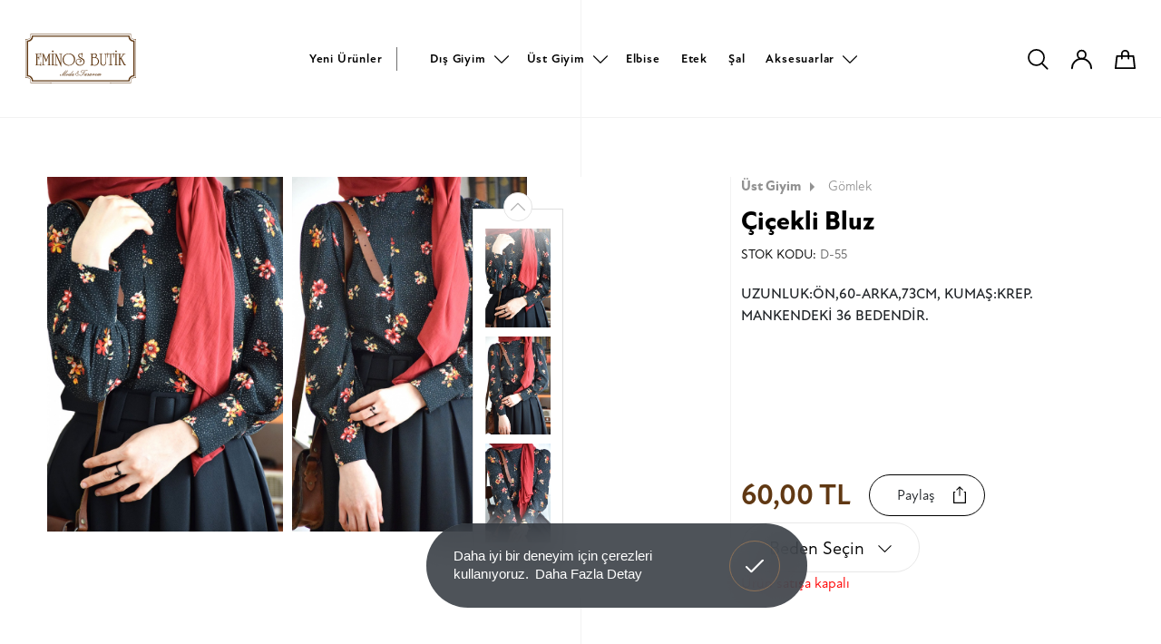

--- FILE ---
content_type: text/html; charset=utf-8
request_url: https://www.eminosbutik.com/urun/cicekli-bluz2
body_size: 86214
content:
	<!DOCTYPE html>
	<html lang="tr" dir="ltr">
		<head>
			<meta charset="utf-8">
			<meta http-equiv="X-UA-Compatible" content="IE=edge">
			<meta name="viewport" content="width=device-width, initial-scale=1, shrink-to-fit=no, maximum-scale=1">
			<!--[if lt IE 9]>
				<script src="eminosbutik3/assets/js/html5shiv.min.js?v=1613165246"></script>
				<script src="eminosbutik3/assets/js/respond.min.js?v=1613165247"></script>
			<![endif]-->
			<meta name="content-language" content="tr" />
			<title>Çiçekli Bluz - Eminos Butik</title>	<meta property="og:locale" content="tr-TR" />
	<meta property="og:site_name" content="Eminos Butik" />
	<meta property="og:type" content="product" />
	<meta property="og:title" content="Çiçekli Bluz" />
			<meta property="og:description" content="UZUNLUK:ÖN,60-ARKA,73CM, KUMAŞ:KREP. MANKENDEKİ 36 BEDENDİR." />
		<meta name="twitter:description" content="UZUNLUK:ÖN,60-ARKA,73CM, KUMAŞ:KREP. MANKENDEKİ 36 BEDENDİR." />
				<meta property="og:image:height" content="1280" />
		<meta property="og:image:width" content="850" />
		<meta property="og:image" content="https://www.eminosbutik.com/eminosbutik3/dosyalar/urun/472_5.jpg" />
		<meta property="twitter:image" content="https://www.eminosbutik.com/eminosbutik3/dosyalar/urun/472_5.jpg" />
			<meta property="og:url" content="https://www.eminosbutik.com/urun/cicekli-bluz2" />
	<meta property="og:site_name" content="Eminos Butik" />
	<meta name="twitter:card" content="summary" />
	<meta name="twitter:title" content="Çiçekli Bluz" />
	<link rel="canonical" href="https://www.eminosbutik.com/urun/cicekli-bluz2" />
				<meta name="robots" content="yes" />
				<meta name="robots" content="all, index, follow" />
							<meta name="url" content="https://www.eminosbutik.com/">
			<meta name="identifier-URL" content="https://www.eminosbutik.com/">
			<base href="https://www.eminosbutik.com/">
			
			<link rel="shortcut icon" href="eminosbutik3/favicon.ico?v=1613302749">
<meta name="apple-mobile-web-app-title" content="Tesettür Giyim | Eminos Butik | Tesettür | Moda & Tasarım">
<meta name="application-name" content="Tesettür Giyim | Eminos Butik | Tesettür | Moda & Tasarım">
<link rel="apple-touch-icon" sizes="180x180" href="eminosbutik3/assets/img/icons/apple-touch-icon.png?v=1613302731">
<link rel="icon" type="image/png" sizes="32x32" href="eminosbutik3/assets/img/icons/favicon-32x32.png?v=1613302731">
<link rel="icon" type="image/png" sizes="16x16" href="eminosbutik3/assets/img/icons/favicon-16x16.png?v=1613302731">
<link rel="manifest" href="eminosbutik3/assets/img/icons/site.webmanifest?v=1670703453">
<link rel="mask-icon" href="eminosbutik3/assets/img/icons/safari-pinned-tab.svg?v=1613302731" color="#603813">
<meta name="msapplication-TileColor" content="#ffffff">
<meta name="msapplication-config" content="eminosbutik3/assets/img/icons/browserconfig.xml?v=1613302731">
<meta name="theme-color" content="#ffffff" />
<meta name="msapplication-navbutton-color" content="#603813" />
<meta name="apple-mobile-web-app-status-bar-style" content="#603813" />			<link rel="stylesheet" href="https://use.typekit.net/adm5lwu.css">
			<link href="eminosbutik3/assets/libs/font-awesome/css/all.min.css?v=1613165542" rel="stylesheet" type="text/css">
			<link href="eminosbutik3/assets/libs/mdi/css/materialdesignicons.min.css?v=1613165548" rel="stylesheet" type="text/css">
			<link href="eminosbutik3/assets/libs/swiper/css/swiper.min.css?v=1613165554" rel="stylesheet" type="text/css">
			<link href="eminosbutik3/assets/libs/select2/css/select2.min.css?v=1613165553" rel="stylesheet" type="text/css">
			<link href="eminosbutik3/assets/libs/fancybox/css/jquery.fancybox.min.css?v=1613165540" rel="stylesheet" type="text/css">
						<link href="eminosbutik3/assets/css/nice-select.css?v=1613479527" rel="stylesheet" type="text/css">
			<link href="eminosbutik3/assets/libs/flatpickr/flatpickr.min.css?v=1613165516" rel="stylesheet" type="text/css">
			<link href="eminosbutik3/assets/libs/confirm/jquery-confirm.min.css?v=1613165517" rel="stylesheet" type="text/css">
			<link href="eminosbutik3/assets/css/bootstrap.min.css?v=1613165241" rel="stylesheet" type="text/css">
			<link href="eminosbutik3/assets/css/global.css?v=1702940451" rel="stylesheet" type="text/css">
			<script src="eminosbutik3/assets/js/jquery.min.js?v=1613165247"></script>
			<!-- Global site tag (gtag.js) - Google Analytics -->
<script async src="https://www.googletagmanager.com/gtag/js?id=UA-126809796-6"></script>
<script>
  window.dataLayer = window.dataLayer || [];
  function gtag(){dataLayer.push(arguments);}
  gtag('js', new Date());

  gtag('config', 'UA-126809796-6');
</script>
<meta name="yandex-verification" content="1e6ae46229729c74" />
<!-- Meta Pixel Code -->
<script>
!function(f,b,e,v,n,t,s)
{if(f.fbq)return;n=f.fbq=function(){n.callMethod?
n.callMethod.apply(n,arguments):n.queue.push(arguments)};
if(!f._fbq)f._fbq=n;n.push=n;n.loaded=!0;n.version='2.0';
n.queue=[];t=b.createElement(e);t.async=!0;
t.src=v;s=b.getElementsByTagName(e)[0];
s.parentNode.insertBefore(t,s)}(window, document,'script',
'https://connect.facebook.net/en_US/fbevents.js');
fbq('init', '2238042679853608');
fbq('track', 'PageView');
</script>
<noscript><img height="1" width="1" style="display:none"
src="https://www.facebook.com/tr?id=2238042679853608&ev=PageView&noscript=1"
/></noscript>
<!-- End Meta Pixel Code -->		</head>
		<body>
			<div class="search-overlay"></div>

			<div class="search-main">
								<form name="ust_ara" id="f_ust_ara" action="index.php" method="post" onsubmit="ust_ajax_ara(); return false;" class="form-inline nav_search">
					<div class="search">
						<div class="search-flex">
							<input type="hidden" name="islem" value="ajax">
							<input type="hidden" name="islem2" value="ust_urun_ara">
							<input type="search" id="search-input" name="anahtar" autocomplete="off" oninput="ust_ajax_ara();" class="form-control" placeholder="Ürün veya Kod Ara.." aria-label="Ürün veya Kod Ara..">
							<span class="btn btn-exit"><svg xmlns="http://www.w3.org/2000/svg" width="50.036" height="50.036" viewBox="0 0 50.036 50.036"><g transform="translate(1.414 1.414)"><path class="a" d="M9.2,56.4,56.4,9.2" transform="translate(-9.197 -9.197)"/><path class="a" d="M9.2,9.2,25.425,25.425,56.4,56.4" transform="translate(-9.197 -9.197)"/></g></svg></span>
						</div>
					</div>
				</form>
				<div class="result-wrap">
					<div class="result" id="ust_sonuclar"></div>
				</div>
			</div>
			<div class="fixed-overlay"></div>
			<div class="fixed-basket">
				<div class="up">
					<span>Sepet</span>
					<div class="buttons">
												<div class="sepet-btn active">
							<svg xmlns="http://www.w3.org/2000/svg" width="24.754" height="22.838" viewBox="0 0 24.754 22.838">	<g transform="translate(-803.761 65.604)"><path  d="M774.62-46.086h22.754l-1.6-14.264H776.225Z" transform="translate(30.141 2.32)"/><path d="M787.666-55.438v-5.511a3.952,3.952,0,0,0-3.953-3.953h0a3.953,3.953,0,0,0-3.953,3.953v5.511" transform="translate(32.424 0.298)"/></g></svg>
							<span id="cart_qty_2"></span>
						</div>
					</div>
				</div>
				<div id="ajax_sepet">
									</div>
				<div class="login-close">
					<svg xmlns="http://www.w3.org/2000/svg" width="17.351" height="17.351" viewBox="0 0 17.351 17.351"><defs><style>.a{fill:none;stroke:#000;stroke-linecap:round;stroke-linejoin:round;stroke-miterlimit:10;stroke-width:2px;}</style></defs><g transform="translate(-7.783 -7.783)"><path d="M9.2,23.72,23.72,9.2"/><path d="M9.2,9.2,23.72,23.72"/></g></svg>
				</div>
			</div>
							<div class="login-overlay"></div>
				<div class="login-click">
					<div class="up">
						<span>Kullanıcı Girişi</span>
						<div class="buttons">
							<div class="login-btn active">
								<svg xmlns="http://www.w3.org/2000/svg" width="25.296" height="23.617" viewBox="0 0 25.296 23.617"><g transform="translate(-752.09 65.604)"><path d="M748.442-54.934a4.984,4.984,0,0,1-4.984-4.984,4.984,4.984,0,0,1,4.984-4.984,4.984,4.984,0,0,1,4.984,4.984A4.99,4.99,0,0,1,748.442-54.934Z" transform="translate(16.296 0.298)"/><path d="M738.844-46.352A11.648,11.648,0,0,1,750.492-58,11.648,11.648,0,0,1,762.14-46.352" transform="translate(14.246 3.365)"/></g></svg>
							</div>
						</div>
					</div>
					<form name="f_giris" method="post" action="index.php">
						<input type="hidden" name="islem" value="uye-giris"> 
						<input type="hidden" name="oturum" value="giris">
						<div class="form-group">
							<input type="email" name="eposta" placeholder="E-Posta" id="login-focus">
						</div>
						<div class="form-group">
							<input type="password" name="sifre" placeholder="Şifre">
						</div>
						<div class="button-two">
							<a href="uye-kayit">Kayıt Ol <svg xmlns="http://www.w3.org/2000/svg" width="40.064" height="25" viewBox="0 0 40.064 25"><defs><style>.aa,.c{fill:none;}.aa{stroke:#000;}.bb{stroke:none;}</style></defs><g transform="translate(-364.5 -577)"><g class="aa" transform="translate(379.564 577)"><circle class="bb" cx="12.5" cy="12.5" r="12.5"/><circle class="cc" cx="12.5" cy="12.5" r="12"/></g><line class="aa" x1="25.641" transform="translate(364.5 589.5)"/></g></svg></a>
							<button type="submit">Giriş Yap<svg xmlns="http://www.w3.org/2000/svg" width="40.064" height="25" viewBox="0 0 40.064 25"><defs><style>.aa,.c{fill:none;}.aa{stroke:#000;}.bb{stroke:none;}</style></defs><g transform="translate(-364.5 -577)"><g class="aa" transform="translate(379.564 577)"><circle class="bb" cx="12.5" cy="12.5" r="12.5"/><circle class="cc" cx="12.5" cy="12.5" r="12"/></g><line class="aa" x1="25.641" transform="translate(364.5 589.5)"/></g></svg></button>
						</div>
						<a href="sifremi-unuttum">Şifremi Unuttum</a>
					</form>
					<div class="login-close">
						<svg xmlns="http://www.w3.org/2000/svg" width="17.351" height="17.351" viewBox="0 0 17.351 17.351"><defs><style>.a{fill:none;stroke:#000;stroke-linecap:round;stroke-linejoin:round;stroke-miterlimit:10;stroke-width:2px;}</style></defs><g transform="translate(-7.783 -7.783)"><path d="M9.2,23.72,23.72,9.2"/><path d="M9.2,9.2,23.72,23.72"/></g></svg>
					</div>
				</div>
							<div class="menu-overlay"></div>
			<header class="header inner-header">
	<div class="header-bottom">
		<nav class="header-scope">
			<div class="logo">
				<a class="navbar-brand" href="https://www.eminosbutik.com/">
					<svg xmlns="http://www.w3.org/2000/svg" width="133.537" height="58.463" viewBox="0 0 133.537 58.463"><g transform="translate(-187.7 -167.7)"><path  d="M318.73,173.727a3.522,3.522,0,0,1-3.519-3.519V167.7H193.727v2.508a3.522,3.522,0,0,1-3.519,3.519H187.7v46.4h2.508a3.522,3.522,0,0,1,3.519,3.519v2.508h25.51v-.391H194.1v-2.13a3.907,3.907,0,0,0-3.9-3.9h-2.13V174.118h2.13a3.907,3.907,0,0,0,3.9-3.9v-2.13h25.133v-.013H289.7v.013h25.133v2.13a3.907,3.907,0,0,0,3.9,3.9h2.13v45.627h-2.13a3.907,3.907,0,0,0-3.9,3.9v2.13H289.7v.391h25.51v-2.508a3.522,3.522,0,0,1,3.519-3.519h2.508V173.727Z"/><path   d="M329.89,186.727a5.265,5.265,0,0,1-5.258-5.258V180.7h-118v.769a5.265,5.265,0,0,1-5.258,5.258H200.6v42.917h.769a5.265,5.265,0,0,1,5.258,5.258v.769h118V234.9a5.265,5.265,0,0,1,5.258-5.258h.769V186.727Zm-.769,41.407a6.806,6.806,0,0,0-5.987,5.987H208.124a6.806,6.806,0,0,0-5.987-5.987V188.21a6.806,6.806,0,0,0,5.987-5.987H323.135a6.806,6.806,0,0,0,5.987,5.987Z" transform="translate(-11.161 -11.247)"/><rect   width="73.348" height="0.378" transform="translate(217.794 225.786)"/><g transform="translate(199.66 187.318)"><path   d="M282.8,335.184h-6.4v.593h.391q.607,0,.728.364a4.071,4.071,0,0,1,.067,1.065v11.447H276.4v.593h6.364v.984h.58v-5.11h-.58v1.416a2.418,2.418,0,0,1-.418,1.7,2.544,2.544,0,0,1-1.712.4h-1.726v-8.683h.054c.823,0,1.133.148,1.254.283s.27.458.27,1.294v.742h.566V337.22h-.566v2.157h-1.591v-3.6h1.766a2.409,2.409,0,0,1,1.739.445,2.866,2.866,0,0,1,.391,1.793v1.537h.58V334.2h-.58v.984Z" transform="translate(-276.4 -331.368)"/><path   d="M340.526,349.045l-3.182-7.645H335.2v.593h.31c.431,0,.7.121.809.351a3.417,3.417,0,0,1,.094,1.079V354.87H335.2v.593h3.533v-.593h-.256c-.688,0-.971-.135-1.079-.243s-.243-.418-.243-1.618V344.07l3.128,7.456,3.047-7.82v11.151h-1.214v.593h3.694v-.593h-.256a.88.88,0,0,1-.728-.229c-.067-.094-.189-.4-.189-1.483V341.993h1.186V341.4h-2.333Z" transform="translate(-327.272 -337.598)"/><path   d="M426.357,315.1a.851.851,0,0,0,.957-.944.957.957,0,0,0-1.915,0A.851.851,0,0,0,426.357,315.1Z" transform="translate(-405.31 -313.2)"/><path   d="M418.4,342.007h.283c.5,0,.8.175.9.526a5.5,5.5,0,0,1,.081,1.348V354.87H418.44v.593h3.816v-.593h-.337a.872.872,0,0,1-.728-.243A3.544,3.544,0,0,1,421,353v-11h1.254V341.4H418.4Z" transform="translate(-399.254 -337.598)"/><path   d="M455.455,342.12h.3c.715,0,.957.148,1.052.27.067.081.175.337.175,1.16v9.115l-4.935-11.07-.04-.081h-2.1v.62h.31c.431,0,.7.121.809.351a3.418,3.418,0,0,1,.094,1.079v11.42H449.9v.593h3.533v-.593H453.1c-.593,0-.957-.148-1.106-.445a4.456,4.456,0,0,1-.121-1.416V344.4l5.865,13.038V342.12h1.254v-.62h-3.546v.62Z" transform="translate(-426.507 -337.684)"/><path   d="M532.608,340.689a7.561,7.561,0,0,0-4.4-1.389,8.035,8.035,0,0,0-4.22,1.173,7.053,7.053,0,0,0-2.9,3.263,7.743,7.743,0,0,0-.593,3.061,6.894,6.894,0,0,0,2.117,5.137,7.057,7.057,0,0,0,5.137,2.036,7.96,7.96,0,0,0,5.393-1.942,6.917,6.917,0,0,0,2.508-5.447A6.829,6.829,0,0,0,532.608,340.689Zm1.739,6.054a6.455,6.455,0,0,1-1.9,4.746,5.957,5.957,0,0,1-4.369,1.753,5.872,5.872,0,0,1-4.584-1.942,6.87,6.87,0,0,1-1.685-4.76,6.476,6.476,0,0,1,1.82-4.746,5.823,5.823,0,0,1,4.288-1.78,6.13,6.13,0,0,1,4.638,2.049A6.652,6.652,0,0,1,534.347,346.743Z" transform="translate(-487.588 -335.781)"/><path   d="M644.9,339.787l-.175-.094c-1.82-.957-2.737-1.888-2.737-2.751a1.5,1.5,0,0,1,.566-1.227,2.045,2.045,0,0,1,1.335-.445,1.571,1.571,0,0,1,1.443.62,3.151,3.151,0,0,1,.351,1.672v1.753h.58V333.8h-.58v1.011a7.221,7.221,0,0,0-.769-.216,3.523,3.523,0,0,0-.8-.081,3.214,3.214,0,0,0-2.157.728,2.556,2.556,0,0,0-.93,2.063,3.024,3.024,0,0,0,1.281,2.306,16.409,16.409,0,0,0,2.265,1.416,9.045,9.045,0,0,1,2.427,1.712,2.873,2.873,0,0,1,.607,1.928,3.356,3.356,0,0,1-1.24,2.724,4.534,4.534,0,0,1-2.926.944,5.037,5.037,0,0,1-3.088-1,3.384,3.384,0,0,1-1.429-2.778,2.73,2.73,0,0,1,2.872-2.885,2.225,2.225,0,0,1,1.348.418,1.358,1.358,0,0,1,.634,1.16c0,.688-.3,1.011-.917,1.011h-.3l-.121.472.108.04a2.175,2.175,0,0,0,.8.175A1.383,1.383,0,0,0,644.9,343.4a2.1,2.1,0,0,0-1.011-1.834,3.953,3.953,0,0,0-4.787.58A3.859,3.859,0,0,0,638,344.91a3.8,3.8,0,0,0,1.618,3.222,5.707,5.707,0,0,0,3.506,1.079,5.942,5.942,0,0,0,3.843-1.267,4.376,4.376,0,0,0,1.753-3.587A3.862,3.862,0,0,0,648,342,10.293,10.293,0,0,0,644.9,339.787Z" transform="translate(-589.245 -331.022)"/><path   d="M776.051,343.946a2.382,2.382,0,0,0,1.591-2.292,2.175,2.175,0,0,0-.957-1.874,3.509,3.509,0,0,0-2.063-.58,3.307,3.307,0,0,0-2.4.917v-.593h-2.508v.62h.3c.431,0,.688.121.8.351a3.792,3.792,0,0,1,.081,1.079v11.42H769.7v.593h2.333v-.256a7.411,7.411,0,0,0,2.643.566,5.538,5.538,0,0,0,3.816-1.389,5.141,5.141,0,0,0,.27-7.16A4.292,4.292,0,0,0,776.051,343.946Zm-3.708,8.211a3.249,3.249,0,0,1-.135-.9c-.027-.971-.04-1.564-.04-1.739v-5.1h1.483c3.465,0,5.151,1.375,5.151,4.22a4.7,4.7,0,0,1-1.119,3.236,4.029,4.029,0,0,1-3.128,1.294,3.445,3.445,0,0,1-1.5-.283A1.184,1.184,0,0,1,772.343,352.157Zm3.209-8.737a4.563,4.563,0,0,1-1.915.3h-1.483V341.56a2.172,2.172,0,0,1,.8-1.214,2.272,2.272,0,0,1,1.4-.458,2.052,2.052,0,0,1,1.47.539,1.983,1.983,0,0,1,.553,1.47A1.522,1.522,0,0,1,775.552,343.42Z" transform="translate(-703.188 -335.694)"/><path   d="M855.584,341.947H856c.485,0,.8.094.9.3a2.911,2.911,0,0,1,.108,1.119v7.7a7.038,7.038,0,0,1-.351,2.629,2.006,2.006,0,0,1-2.063,1.133,1.921,1.921,0,0,1-1.915-1.038,5.824,5.824,0,0,1-.378-2.4V341.92h1.214v-.62H849.8v.62h.31c.431,0,.7.121.809.351a3.419,3.419,0,0,1,.094,1.079v8.171c0,2.751,1.146,4.153,3.384,4.153a3.05,3.05,0,0,0,3.061-1.807,8.465,8.465,0,0,0,.324-2.953V341.92h1.187v-.62H855.6v.647Z" transform="translate(-772.487 -337.511)"/><path   d="M928.264,335.184h-7.025V334.2H920.7v5.784h.539v-2.009a2.7,2.7,0,0,1,.4-1.766,2.52,2.52,0,0,1,1.739-.418h.7v12.876h-1.793v.58h5.056v-.58h-.634a1.272,1.272,0,0,1-1.038-.256c-.094-.094-.243-.418-.243-1.631V335.791h.7a2.551,2.551,0,0,1,1.726.418,2.7,2.7,0,0,1,.4,1.766v2.009h.58V334.2h-.58Z" transform="translate(-833.828 -331.369)"/><path   d="M984.813,342.007h.283c.5,0,.8.175.9.526a5.507,5.507,0,0,1,.081,1.348V354.87h-1.227v.593h3.8v-.593h-.337a.873.873,0,0,1-.728-.243A3.545,3.545,0,0,1,987.4,353v-11h1.254V341.4H984.8v.607Z" transform="translate(-889.285 -337.598)"/><path   d="M992.957,315.1a.851.851,0,0,0,.957-.944.957.957,0,0,0-1.915,0A.846.846,0,0,0,992.957,315.1Z" transform="translate(-895.514 -313.2)"/><path   d="M1026.425,354.956c-.566,0-1.038-.364-1.429-1.133L1021,346.5l3.371-4.409h1.5V341.5h-3.721v.593h1.16l-3.789,5.191v-5.191h1.2V341.5h-3.708v.593h.3c.432,0,.7.108.8.337a3.7,3.7,0,0,1,.081,1.079v11.434H1017v.593h4.058v-.593h-.324c-.593,0-.957-.148-1.106-.445a4.384,4.384,0,0,1-.121-1.416v-4.638l.593-.809,4.247,7.847.041.067h2.359v-.593Z" transform="translate(-917.144 -337.684)"/></g><g transform="translate(229.228 210.725)"><path   d="M513.538,492.472c-.013,0-.04,0-.27.189l-.391.324a4.278,4.278,0,0,1-.823.526,1.582,1.582,0,0,1-.566.189c-.081-.013-.094-.054-.094-.081,0-.054.054-.2.337-.526a9.537,9.537,0,0,1,.944-.984l.175-.162c.189-.162.216-.229.216-.256a.191.191,0,0,0-.027-.081.37.37,0,0,0-.283-.054l-.216.013-.2.148-.108.108a.357.357,0,0,0-.4-.283,1.873,1.873,0,0,0-.876.256,3.816,3.816,0,0,0-.768.512,1.949,1.949,0,0,0-.283.3c-.027.027-.054.04-.094.081l-.391.31a4.283,4.283,0,0,1-.823.526,1.582,1.582,0,0,1-.566.189c-.081-.013-.094-.054-.094-.081a.994.994,0,0,1,.27-.458l3.789-4.5.067-.081.013-.081c0-.054-.04-.094-.108-.108a.67.67,0,0,0-.243-.027.306.306,0,0,0-.243.121l-2.71,3.344a.374.374,0,0,0-.4-.283,1.962,1.962,0,0,0-.876.256,3.379,3.379,0,0,0-.755.512,1.442,1.442,0,0,0-.243.256c-.04.027-.081.054-.148.094a.8.8,0,0,1-.378.148.306.306,0,0,1-.31-.175,1.088,1.088,0,0,0,.31-.647.435.435,0,0,0-.162-.351.533.533,0,0,0-.364-.108,2.413,2.413,0,0,0-1.375.553,3.96,3.96,0,0,0-.593.512,1.313,1.313,0,0,1-.121.094c-.175.148-.31.256-.391.31a3.175,3.175,0,0,1-1.5.769c-.175,0-.2-.081-.2-.148a5.233,5.233,0,0,1,1.106-1.753l3.249-4.139a.766.766,0,0,0,.189-.364c0-.013-.013-.027-.027-.04a.1.1,0,0,0-.067-.027c-.094,0-.216.081-.378.256l-5.946,5.811-.121.094a.171.171,0,0,1-.081.013h-.027v-.013a.359.359,0,0,1,.094-.189l4.261-5.649a1.3,1.3,0,0,1,.094-.121.507.507,0,0,0,.094-.243l-.013-.04-.013-.014c-.013-.013-.027-.013-.067-.013q-.121,0-.364.243l-5.852,5.811a1.581,1.581,0,0,1-.971.553c-.31,0-.458-.135-.458-.4,0-.2.081-.2.108-.2a.555.555,0,0,1,.189.081.756.756,0,0,0,.3.081.367.367,0,0,0,.4-.418c0-.3-.162-.445-.472-.445a.706.706,0,0,0-.553.243.851.851,0,0,0-.229.58.652.652,0,0,0,.742.742,1.733,1.733,0,0,0,.849-.458c.283-.229.769-.634,1.456-1.281l2.737-2.724-2.306,2.818a2.509,2.509,0,0,0-.715,1.308.379.379,0,0,0,.081.27.33.33,0,0,0,.243.081c.256,0,.742-.364,1.51-1.133l3.1-3.061-1.6,1.888c-.728.863-1.092,1.429-1.092,1.739,0,.378.216.566.634.566a3.345,3.345,0,0,0,1.766-.849,1.026,1.026,0,0,0-.04.283.507.507,0,0,0,.148.378.539.539,0,0,0,.391.148,3.333,3.333,0,0,0,1.888-1.16.64.64,0,0,0,.485.229,1.03,1.03,0,0,0,.283-.067,1.136,1.136,0,0,0-.094.472c0,.378.148.566.418.566a1.412,1.412,0,0,0,.876-.485v.027c0,.31.162.458.485.458a3.232,3.232,0,0,0,1.712-.863,1.226,1.226,0,0,0-.04.31c0,.378.148.566.418.566a1.412,1.412,0,0,0,.876-.485v.04a.428.428,0,0,0,.135.337.482.482,0,0,0,.351.121,1.807,1.807,0,0,0,.755-.229,5.093,5.093,0,0,0,.957-.634l.027-.013c.458-.364.512-.472.512-.526C513.619,492.486,513.579,492.472,513.538,492.472Zm-1.5-.593a.349.349,0,0,1-.121.229l-1.038,1.106h0c-.3.31-.526.472-.7.472a.081.081,0,0,1-.081-.04.114.114,0,0,1-.027-.081,1.37,1.37,0,0,1,.391-.7,4.922,4.922,0,0,1,.593-.593,1.653,1.653,0,0,1,.9-.472C512.028,491.811,512.042,491.852,512.042,491.879Zm-3.465,0c0,.054-.054.175-.31.431l-.849.89h0c-.3.31-.539.472-.7.472a.082.082,0,0,1-.081-.04.114.114,0,0,1-.027-.081,1.346,1.346,0,0,1,.391-.688,4.922,4.922,0,0,1,.593-.593,1.652,1.652,0,0,1,.9-.472C508.576,491.811,508.576,491.852,508.576,491.879Zm-2.872.067a.844.844,0,0,1-.2.431,4.481,4.481,0,0,1-.566.58,2.5,2.5,0,0,1-1.267.728.253.253,0,0,1-.108-.027.1.1,0,0,1-.04-.094c0-.229.351-.634,1.052-1.227a1.765,1.765,0,0,1,.971-.539C505.651,491.784,505.7,491.838,505.7,491.946Z" transform="translate(-495.7 -487.146)"/><path   d="M639.391,496.875a1.2,1.2,0,0,0-.661-.175,1.355,1.355,0,0,0-1.052.445,1.7,1.7,0,0,0-.391,1.2v.148l.027.229c-1.267.283-1.915.9-1.915,1.834a1.532,1.532,0,0,0,.553,1.227,1.936,1.936,0,0,0,1.281.432,2.411,2.411,0,0,0,1.416-.432l.189.229.013.027a.186.186,0,0,0,.148.081l.054-.027.013-.068h0a.354.354,0,0,0-.094-.189l-.162-.2a1.339,1.339,0,0,0,.526-.984.77.77,0,0,0-.121-.431.419.419,0,0,0-.377-.216c-.243,0-.364.108-.364.337a.278.278,0,0,0,.31.31.316.316,0,0,0,.229-.094l.014-.013q.04.02.04.162a1.15,1.15,0,0,1-.391.728,5.442,5.442,0,0,1-1.065-2.548,8.917,8.917,0,0,0,1.254-.445c.539-.283.809-.607.809-.984A.635.635,0,0,0,639.391,496.875Zm-.162.526c0,.566-.553.984-1.645,1.267l-.013-.094v-.081a1.647,1.647,0,0,1,.256-.876c.27-.458.566-.688.9-.688a.457.457,0,0,1,.351.135A.382.382,0,0,1,639.229,497.4Zm-.728,4.18a2.382,2.382,0,0,1-.553.283,1.894,1.894,0,0,1-.634.094,1.587,1.587,0,0,1-1.011-.31,1.137,1.137,0,0,1-.418-.944,1.792,1.792,0,0,1,1.456-1.739A6.614,6.614,0,0,0,638.5,501.581Z" transform="translate(-616.564 -495.365)"/><path   d="M677.658,493.664c.175-.283.391-.62.661-.984l.351-.485-.027-.054v-.013a.1.1,0,0,0-.067-.027c-.256,0-.917.755-2.009,2.306a18.37,18.37,0,0,1-1.726,2.184,3.541,3.541,0,0,1-2.292,1.362,1.357,1.357,0,0,1-.728-.189.521.521,0,0,1-.283-.418l.013-.054.014-.013.108.013.108.013c.283,0,.432-.135.432-.391a.416.416,0,0,0-.432-.431.513.513,0,0,0-.418.189.68.68,0,0,0-.162.458.95.95,0,0,0,.472.849,1.836,1.836,0,0,0,.984.243,3.793,3.793,0,0,0,2.427-1.025,14.292,14.292,0,0,0,2.319-3.1Z" transform="translate(-647.537 -491.385)"/><path   d="M685.2,490.171a2.535,2.535,0,0,0,2.036-1.187,1.865,1.865,0,0,0,.445-.957h0c-.013-.094-.067-.121-.108-.121s-.094.04-.229.31c-.067.121-.121.243-.189.378a2.391,2.391,0,0,1-1.915,1.308.979.979,0,0,1-.62-.2.661.661,0,0,1-.27-.566c0-.4.351-.89,1.052-1.429a3.367,3.367,0,0,1,2.157-.634,12.407,12.407,0,0,1,2.629.431l.31.081a2.694,2.694,0,0,0,.351.067c.148.013.3.027.445.027a1.911,1.911,0,0,0,.769-.135c.229-.094.337-.189.337-.283,0-.04-.027-.094-.121-.094h0l-.094.013a4.151,4.151,0,0,1-.7.094,11.253,11.253,0,0,1-1.456-.175l-.458-.067a.58.58,0,0,0-.067-.013,16.374,16.374,0,0,0-2.1-.216,5.074,5.074,0,0,0-2.2.458A1.885,1.885,0,0,0,684,489a1.159,1.159,0,0,0,.324.863A1.264,1.264,0,0,0,685.2,490.171Z" transform="translate(-658.611 -486.8)"/><path   d="M733.682,516.87h-.013v.027h0l-.013-.013c-.013.013-.108.094-.634.485a2.765,2.765,0,0,1-1.389.7.157.157,0,0,1-.094-.027.07.07,0,0,1-.027-.054c0-.04.067-.162.539-.607l.27-.256.013-.013c.391-.391.58-.661.58-.849a.345.345,0,0,0-.108-.256.356.356,0,0,0-.256-.094.954.954,0,0,0-.4.121c-.337.189-.58.337-.755.445l.013-.162a.51.51,0,0,0-.067-.3.262.262,0,0,0-.216-.108,3.37,3.37,0,0,0-1.173.566l.013-.081v-.081a.513.513,0,0,0-.081-.3.3.3,0,0,0-.243-.108,2.029,2.029,0,0,0-1.16.674l-.094.081a1.388,1.388,0,0,0-.31.324c-.04.027-.081.067-.148.121l-.364.3a2.674,2.674,0,0,1-1.335.7.2.2,0,0,1-.094-.027.1.1,0,0,1-.027-.067c0-.054.027-.148.189-.351a7.991,7.991,0,0,1,.607-.647c.027-.027.3-.27.566-.512.5-.445.5-.458.5-.472,0-.081-.148-.121-.472-.121a3.447,3.447,0,0,0-1.321.782l-.243.189a.779.779,0,0,0-.162.135l-.2.175a1.013,1.013,0,0,1-.553.3q-.2,0-.2-.243a1.328,1.328,0,0,1,.337-.768,2.365,2.365,0,0,1,.2-.243l.027-.04v-.014c-.013-.081-.121-.121-.337-.121h0l-.067.013a.1.1,0,0,0-.054.027l-.647.566a1.519,1.519,0,0,0,.067-.175.915.915,0,0,0,.04-.256.284.284,0,0,0-.3-.324,1.049,1.049,0,0,0-.5.189,4.536,4.536,0,0,0-.674.472l-.337.3-.067.068c-.04.027-.081.067-.148.108l-.391.324a4.275,4.275,0,0,1-.822.526,1.58,1.58,0,0,1-.566.189c-.081-.013-.094-.054-.094-.081,0-.054.054-.2.337-.539a9.534,9.534,0,0,1,.944-.984l.175-.162c.189-.162.216-.229.216-.256a.191.191,0,0,0-.027-.081.37.37,0,0,0-.283-.054l-.216.013-.2.148-.108.108a.357.357,0,0,0-.4-.283,1.874,1.874,0,0,0-.876.256,3.818,3.818,0,0,0-.768.512,2.873,2.873,0,0,0-.283.3l-.364.3a4.444,4.444,0,0,1-.917.566,1.429,1.429,0,0,0,.351-1.025,1.16,1.16,0,0,0-.013-.216,1.349,1.349,0,0,0-.162-.512.577.577,0,0,0,.364-.485c0-.162-.094-.2-.189-.2a.371.371,0,0,0-.324.229.834.834,0,0,0-.121.364c-.4.243-.715.472-.957.647a1.572,1.572,0,0,0-.3.27,2.163,2.163,0,0,0-.175.135l-.391.324a4.276,4.276,0,0,1-.822.526,1.582,1.582,0,0,1-.566.189c-.081-.013-.094-.054-.094-.081,0-.054.054-.2.337-.539a9.541,9.541,0,0,1,.944-.984l.175-.162c.189-.162.216-.229.216-.256a.191.191,0,0,0-.027-.081.37.37,0,0,0-.283-.054l-.216.013-.2.148-.108.108a.357.357,0,0,0-.4-.283,1.873,1.873,0,0,0-.876.256,3.811,3.811,0,0,0-.768.512,1.551,1.551,0,0,0-.593,1.133c0,.378.148.566.418.566a1.412,1.412,0,0,0,.876-.485v.04a.428.428,0,0,0,.135.337.482.482,0,0,0,.351.121,1.8,1.8,0,0,0,.755-.229,5.559,5.559,0,0,0,.957-.634l.027-.013a2.733,2.733,0,0,0,.472-.431l.4-.3c.324-.243.539-.391.647-.458a3.36,3.36,0,0,1-.081.769c-.162.715-.458,1.079-.876,1.079-.175,0-.3-.041-.337-.121h.04c.27,0,.324-.148.324-.283a.246.246,0,0,0-.283-.27.354.354,0,0,0-.391.4.417.417,0,0,0,.229.378.945.945,0,0,0,.445.108,2.638,2.638,0,0,0,.89-.189,5.206,5.206,0,0,0,.984-.539c.067-.054.135-.094.189-.135a1.226,1.226,0,0,0-.04.31c0,.378.148.566.418.566a1.412,1.412,0,0,0,.876-.485v.04a.428.428,0,0,0,.135.337.482.482,0,0,0,.351.121,1.806,1.806,0,0,0,.755-.229,5.559,5.559,0,0,0,.957-.634l.027-.013c.216-.175.337-.283.418-.364a.788.788,0,0,0,.189-.148l.216-.189a3.109,3.109,0,0,1,.485-.337.619.619,0,0,1,.3-.094s.027,0,.027.054a.737.737,0,0,1-.175.378,7.425,7.425,0,0,1-.674.849l-.256.283c-.243.256-.27.324-.27.364.013.081.108.081.162.081h.04l.189-.013.229-.027v-.013a11.058,11.058,0,0,1,1.375-1.524l-.054.162a.848.848,0,0,0-.027.216.6.6,0,0,0,.135.418.508.508,0,0,0,.378.148,1.641,1.641,0,0,0,.9-.472,1.692,1.692,0,0,0,.216-.2c.04-.027.108-.067.175-.121s.135-.094.2-.135q-.728.728-.728,1.133c0,.27.162.418.472.418a1.566,1.566,0,0,0,.715-.216,5.2,5.2,0,0,0,.9-.593l.094-.081a2.629,2.629,0,0,0,.378-.351,1.125,1.125,0,0,0,.175-.148l.216-.189a4.577,4.577,0,0,1,.553-.432.608.608,0,0,1,.31-.121h.013l.013.054c0,.081-.162.31-.9,1l-.108.094c-.108.094-.189.189-.243.243l-.189.175c-.364.337-.4.418-.4.458,0,.013.013.027.013.04a.421.421,0,0,0,.27.04l.216-.013.108-.013h0a15.487,15.487,0,0,1,1.645-1.5,2.667,2.667,0,0,1,.971-.58c.067.013.081.054.081.081s-.162.256-1.214,1.254l-.243.229c-.351.337-.4.418-.4.458a.1.1,0,0,0,.027.054.3.3,0,0,0,.189.04h.081l.216-.013.121-.013h0c1.375-1.375,2.252-2.076,2.616-2.076.04,0,.094.027.094.054s-.054.081-.418.391l-.27.229a1.46,1.46,0,0,0-.647,1.011c0,.283.162.431.472.431a1.982,1.982,0,0,0,.715-.229,5.309,5.309,0,0,0,.957-.62l.027-.027c.512-.418.512-.472.512-.512C733.749,516.9,733.709,516.883,733.682,516.87Zm-12.62-.593a.349.349,0,0,1-.121.229l-1.038,1.106c-.3.31-.526.472-.7.472a.082.082,0,0,1-.081-.04.114.114,0,0,1-.027-.081,1.37,1.37,0,0,1,.391-.7,4.929,4.929,0,0,1,.593-.593,1.653,1.653,0,0,1,.9-.472C721.048,516.209,721.062,516.25,721.062,516.277Zm-6.148,0a.349.349,0,0,1-.121.229l-1.038,1.106c-.3.31-.526.472-.7.472a.082.082,0,0,1-.081-.04.114.114,0,0,1-.027-.081,1.37,1.37,0,0,1,.391-.7,4.92,4.92,0,0,1,.593-.593,1.652,1.652,0,0,1,.9-.472C714.9,516.209,714.913,516.25,714.913,516.277Z" transform="translate(-683.268 -511.544)"/></g></g></svg>				</a>
			</div>
			<div class="menu">
				<ul>
					<li class="newstock"><a href="index.php?islem=urunler&siralama=id_t">Yeni Ürünler</a></li>
					<li class="dropdown"><a href="urunler/dis-giyim">Dış Giyim</a><ul><li><a href="urunler/ceket">Ceket</a></li><li><a href="urunler/ferace">Ferace</a></li><li><a href="urunler/kaban">Kaban</a></li></ul></li><li class="dropdown"><a href="urunler/ust-giyim">Üst Giyim</a><ul><li><a href="urunler/tunik">Tunik</a></li><li class="dropdown"><a href="javascript:;">Triko</a><ul><li><a href="urunler/hirka">Hırka</a></li><li><a href="urunler/kazak">Kazak</a></li></ul></li><li><a href="urunler/gomlek">Gömlek</a></li></ul></li><li><a href="urunler/tesettur-elbise">Elbise</a></li><li><a href="urunler/uzun-etek">Etek</a></li><li><a href="urunler/sal">Şal</a></li><li class="dropdown"><a href="urunler/aksesuarlar">Aksesuarlar</a><ul><li><a href="urunler/canta">Çanta</a></li><li><a href="urunler/kolye">Kolye</a></li></ul></li>				</ul>
			</div>
			<div class="buttons">
				<div class="search-btn">
					<svg xmlns="http://www.w3.org/2000/svg" width="25.943" height="26.268" viewBox="0 0 25.943 26.268"> <g transform="translate(-705.779 66.573)"><path  d="M716.538-46.055a9.759,9.759,0,0,1-9.759-9.759,9.759,9.759,0,0,1,9.759-9.759,9.759,9.759,0,0,1,9.759,9.759A9.772,9.772,0,0,1,716.538-46.055Z" transform="translate(0)"/><line x1="6.29" y1="6.247" transform="translate(724.018 -47.966)"/></g></svg>
				</div>
				<div class="login-btn">
					<svg xmlns="http://www.w3.org/2000/svg" width="25.296" height="23.617" viewBox="0 0 25.296 23.617"><g transform="translate(-752.09 65.604)"><path d="M748.442-54.934a4.984,4.984,0,0,1-4.984-4.984,4.984,4.984,0,0,1,4.984-4.984,4.984,4.984,0,0,1,4.984,4.984A4.99,4.99,0,0,1,748.442-54.934Z" transform="translate(16.296 0.298)"/><path d="M738.844-46.352A11.648,11.648,0,0,1,750.492-58,11.648,11.648,0,0,1,762.14-46.352" transform="translate(14.246 3.365)"/></g></svg>
									</div>
				<div class="sepet-btn">
					<span id="cart_qty"></span>
					<svg xmlns="http://www.w3.org/2000/svg" width="24.754" height="22.838" viewBox="0 0 24.754 22.838">	<g transform="translate(-803.761 65.604)"><path  d="M774.62-46.086h22.754l-1.6-14.264H776.225Z" transform="translate(30.141 2.32)"/><path d="M787.666-55.438v-5.511a3.952,3.952,0,0,0-3.953-3.953h0a3.953,3.953,0,0,0-3.953,3.953v5.511" transform="translate(32.424 0.298)"/></g></svg>
				</div>
			</div>
		</nav>
	</div>
</header>
<div class="mobile-menu-overlay"></div>
<div class="mobile-menu inner-mobile-menu">
	<div class="hamburger-menu">
		<div class="bar first"></div>
		<div class="bar second"></div>
		<div class="bar third"></div>
	</div>
		<nav class="mobile-nav">
		<ul>
			<li><a href="index.php?islem=urunler&siralama=id_t">Yeni Ürünler</a></li>
			<li><a href="index.php?islem=urunler&indirimli=on">İndirimli Ürünler</a></li>
			<li><a href="https://www.eminosbutik.com/index.php?islem=urunler&siralama=hit_t">En Çok İncelenen</a></li>

			<li><a href="javascript:;" class="sub-item">Dış Giyim</a><ul><li><a href="urunler/ceket">Ceket</a></li><li><a href="urunler/ferace">Ferace</a></li><li><a href="urunler/kaban">Kaban</a></li><li><a href="urunler/dis-giyim">Tümü</a></li></ul></li><li><a href="javascript:;" class="sub-item">Üst Giyim</a><ul><li><a href="urunler/tunik">Tunik</a></li><li><a href="javascript:;" class="sub-item">Triko</a><ul><li><a href="urunler/hirka">Hırka</a></li><li><a href="urunler/kazak">Kazak</a></li><li><a href="urunler/triko">Tümü</a></li></ul><li><a href="urunler/gomlek">Gömlek</a></li><li><a href="urunler/ust-giyim">Tümü</a></li></ul></li><li><a href="urunler/tesettur-elbise">Elbise</a></li><li><a href="urunler/uzun-etek">Etek</a></li><li><a href="urunler/sal">Şal</a></li><li><a href="javascript:;" class="sub-item">Aksesuarlar</a><ul><li><a href="urunler/canta">Çanta</a></li><li><a href="urunler/kolye">Kolye</a></li><li><a href="urunler/aksesuarlar">Tümü</a></li></ul></li>		</ul>
			</nav>
</div>
<main><section class="pages product-full">
	<div class="ust">
		<div class="swiper-product">
			<div class="swiper-container gallery-top">
				<div class="swiper-wrapper">
					<div class="swiper-slide" data-fancybox="gallery" href="https://www.eminosbutik.com/eminosbutik3/dosyalar/urun/472_1.jpg?m=1613167438">
									<img src="https://www.eminosbutik.com/eminosbutik3/dosyalar/urun/472_1_o.jpg?m=1613167445" alt="Çiçekli Bluz">
								</div><div class="swiper-slide" data-fancybox="gallery" href="https://www.eminosbutik.com/eminosbutik3/dosyalar/urun/472_2.jpg?m=1613167443">
									<img src="https://www.eminosbutik.com/eminosbutik3/dosyalar/urun/472_2_o.jpg?m=1613167442" alt="Çiçekli Bluz">
								</div><div class="swiper-slide" data-fancybox="gallery" href="https://www.eminosbutik.com/eminosbutik3/dosyalar/urun/472_3.jpg?m=1613167457">
									<img src="https://www.eminosbutik.com/eminosbutik3/dosyalar/urun/472_3_o.jpg?m=1613167453" alt="Çiçekli Bluz">
								</div><div class="swiper-slide" data-fancybox="gallery" href="https://www.eminosbutik.com/eminosbutik3/dosyalar/urun/472_4.jpg?m=1613167442">
									<img src="https://www.eminosbutik.com/eminosbutik3/dosyalar/urun/472_4_o.jpg?m=1613167456" alt="Çiçekli Bluz">
								</div><div class="swiper-slide" data-fancybox="gallery" href="https://www.eminosbutik.com/eminosbutik3/dosyalar/urun/472_5.jpg?m=1613167447">
									<img src="https://www.eminosbutik.com/eminosbutik3/dosyalar/urun/472_5_o.jpg?m=1613167450" alt="Çiçekli Bluz">
								</div>				</div>
			</div>
			<div class="small-product-slider">
				<div class="swiper-button-next">
					<svg xmlns="http://www.w3.org/2000/svg" width="9.427" height="17.455" viewBox="0 0 9.427 17.455"> <path d="M126.97,8.249,118.9.2a.677.677,0,0,0-.956.958l7.593,7.572L117.941,16.3a.677.677,0,0,0,.956.958l8.074-8.051a.676.676,0,0,0,0-.958Z" transform="translate(-117.742 0)"/> </svg>
				</div>
				<div class="swiper-container gallery-thumbs">
					<div class="swiper-wrapper">
							<div class="swiper-slide" style="background-image:url(https://www.eminosbutik.com/eminosbutik3/dosyalar/urun/472_1_k.jpg?m=1613167449)"></div>	<div class="swiper-slide" style="background-image:url(https://www.eminosbutik.com/eminosbutik3/dosyalar/urun/472_2_k.jpg?m=1613167448)"></div>	<div class="swiper-slide" style="background-image:url(https://www.eminosbutik.com/eminosbutik3/dosyalar/urun/472_3_k.jpg?m=1613167444)"></div>	<div class="swiper-slide" style="background-image:url(https://www.eminosbutik.com/eminosbutik3/dosyalar/urun/472_4_k.jpg?m=1613167443)"></div>	<div class="swiper-slide" style="background-image:url(https://www.eminosbutik.com/eminosbutik3/dosyalar/urun/472_5_k.jpg?m=1613167441)"></div>					</div>
				</div>
				<div class="swiper-button-prev">
					<svg xmlns="http://www.w3.org/2000/svg" width="9.427" height="17.455" viewBox="0 0 9.427 17.455"> <path d="M126.97,8.249,118.9.2a.677.677,0,0,0-.956.958l7.593,7.572L117.941,16.3a.677.677,0,0,0,.956.958l8.074-8.051a.676.676,0,0,0,0-.958Z" transform="translate(-117.742 0)"/> </svg>
				</div>
			</div>
		</div>
		<div class="product-full-right">
			<div class="right-header">
								<ul>
					<li class="active"><a href="urunler/ust-giyim">Üst Giyim<span class="arrow"></span></a></li><li><a href="urunler/gomlek">Gömlek</a></li>				</ul>
				<h2>Çiçekli Bluz</h2>
									<div class="in-stok">
						<span>STOK KODU:</span>
						<span>D-55</span>
					</div>
									<div class="product-content">
					<p>UZUNLUK:ÖN,60-ARKA,73CM, KUMAŞ:KREP. MANKENDEKİ 36 BEDENDİR.</p>				</div>
			</div>
			<div class="right-footer">
								<div class="products-sell">
					<span>60,00 TL</span>
						<div class="social-media">
							<input id="social-checkbox" type="checkbox">
							<span>Paylaş</span>
							<svg xmlns="http://www.w3.org/2000/svg" width="14.086" height="18.782" viewBox="0 0 14.086 18.782"><g transform="translate(0 0)"><path d="M82.39,172.228H80.63V173.4H81.8v10.565H70.065V173.4h1.174v-1.174H69.478a.587.587,0,0,0-.587.587v11.739a.587.587,0,0,0,.587.587H82.39a.587.587,0,0,0,.587-.587V172.815A.587.587,0,0,0,82.39,172.228Z" transform="translate(-68.891 -166.359)"/><path d="M163.4,2.247v8.318h1.174V2.247l2.52,2.52.83-.83L163.988,0l-3.937,3.937.83.83Z" transform="translate(-156.944 0)"/></g></svg>
							<a href="https://www.facebook.com/sharer.php?u=https%3A%2F%2Fwww.eminosbutik.com%2Furun%2Fcicekli-bluz2" target="_blank" class="menu-item facebook_share_btn"> <i class="fab fa-facebook-f"></i> </a>
							<a href="https://twitter.com/share?url=https%3A%2F%2Fwww.eminosbutik.com%2Furun%2Fcicekli-bluz2" target="_blank" class="menu-item twitter_share_btn"> <i class="fab fa-twitter"></i> </a>
							<a href="http://pinterest.com/pin/create/button/?url=www.eminosbutik.com/urun/cicekli-bluz2&media=https://www.eminosbutik.com/eminosbutik3/dosyalar/urun/472_1.jpg?m=1613167438&description=Çiçekli Bluz" target="_blank" class="menu-item pinterest_share_btn"> <i class="fab fa-pinterest-p"></i> </a>
							<a href="https://wa.me/?text=www.eminosbutik.com/urun/cicekli-bluz2" target="_blank" class="menu-item whatsapp_share_btn"> <i class="fab fa-whatsapp"></i> </a>
						</div>
										</div>
									<form name="f_ajax_siparis" id="form_472" method="post" action="index.php">
					<input type="hidden" name="islem" value="ajax">
					<input type="hidden" name="islem2" value="sepete_ekle">
					<input type="hidden" name="u_id" value="472">
					<input type="hidden" name="sip_tur" value="1">
									<div class="select-container">
					<div class="select-item single-select"><select name="sec[366]" class="nice-select-container"><option value="0">beden Seçin</option><option value="1002" disabled>36 - Tükendi</option><option value="1003" disabled>38 - Tükendi</option><option value="1004" disabled>40 - Tükendi</option><option value="1005" disabled>42 - Tükendi</option><option value="1124" disabled>44 - Tükendi</option></select></div>				</div>
				<font color="red">Ürün satışa kapalı</font>				</form>
			</div>
		</div>
	</div>
	<div class="alt">
		<div class="container-es">
			<span>Benzer Ürünler</span>
			<div class="swiper-products">
				<div class="swiper-products-main swiper-container">
					<div class="swiper-wrapper">
						<div class="swiper-slide">	<div class="cart dicount ">
		<a href="urun/balon-kol-poplin-gomlek">
			<div class="up">
				<img src="eminosbutik3/dosyalar/urun/3692_1_k.jpg?m=1758203224" alt="Balon Kol Poplin Gömlek">
							</div>	
			<div class="down">
									<div class="mini-cart ">
						<span style="color:#603813;">Yeni</span>					</div>
									<span>Balon Kol Poplin Gömlek</span>
				<div class="sell">
					<span>895,00₺</span>
										<span class="hidden">Ürün Detay</span>
				</div>
			</div>					
		</a>
	</div>
	</div><div class="swiper-slide">	<div class="cart dicount ">
		<a href="urun/vintage-keten-gomlek-kahverengi">
			<div class="up">
				<img src="eminosbutik3/dosyalar/urun/3673_1_k.jpg?m=1754917629" alt="Vintage Keten Gömlek Kahverengi">
							</div>	
			<div class="down">
									<div class="mini-cart ">
						<span style="color:#603813;">Yeni</span>					</div>
									<span>Vintage Keten Gömlek Kahverengi</span>
				<div class="sell">
					<span>1.325,00₺</span>
										<span class="hidden">Ürün Detay</span>
				</div>
			</div>					
		</a>
	</div>
	</div><div class="swiper-slide">	<div class="cart dicount ">
		<a href="urun/fisto-yakali-gomlek">
			<div class="up">
				<img src="eminosbutik3/dosyalar/urun/3664_1_k.jpg?m=1753966108" alt="Fisto Yakalı Gömlek">
							</div>	
			<div class="down">
									<div class="mini-cart ">
						<span style="color:#603813;">Yeni</span>					</div>
									<span>Fisto Yakalı Gömlek</span>
				<div class="sell">
					<span>1.285,00₺</span>
										<span class="hidden">Ürün Detay</span>
				</div>
			</div>					
		</a>
	</div>
	</div><div class="swiper-slide">	<div class="cart dicount ">
		<a href="urun/muslin-zarif-bluz-kahverengi">
			<div class="up">
				<img src="eminosbutik3/dosyalar/urun/3648_1_k.jpg?m=1753185998" alt="Müslin Zarif Bluz Kahverengi">
							</div>	
			<div class="down">
									<div class="mini-cart ">
						<span style="color:#603813;">Yeni</span>					</div>
									<span>Müslin Zarif Bluz Kahverengi</span>
				<div class="sell">
					<span>1.285,00₺</span>
										<span class="hidden">Ürün Detay</span>
				</div>
			</div>					
		</a>
	</div>
	</div><div class="swiper-slide">	<div class="cart dicount ">
		<a href="urun/muslin-zarif-bluz-taba">
			<div class="up">
				<img src="eminosbutik3/dosyalar/urun/3646_1_k.jpg?m=1753185818" alt="Müslin Zarif Bluz Taba">
							</div>	
			<div class="down">
									<div class="mini-cart ">
						<span style="color:#603813;">Yeni</span>					</div>
									<span>Müslin Zarif Bluz Taba</span>
				<div class="sell">
					<span>1.285,00₺</span>
										<span class="hidden">Ürün Detay</span>
				</div>
			</div>					
		</a>
	</div>
	</div><div class="swiper-slide">	<div class="cart dicount ">
		<a href="urun/muslin-zarif-bluz-beyaz">
			<div class="up">
				<img src="eminosbutik3/dosyalar/urun/3645_1_k.jpg?m=1753104485" alt="Müslin Zarif Bluz Beyaz">
							</div>	
			<div class="down">
									<div class="mini-cart ">
						<span style="color:#603813;">Yeni</span>					</div>
									<span>Müslin Zarif Bluz Beyaz</span>
				<div class="sell">
					<span>1.285,00₺</span>
										<span class="hidden">Ürün Detay</span>
				</div>
			</div>					
		</a>
	</div>
	</div><div class="swiper-slide">	<div class="cart dicount ">
		<a href="urun/fistolu-kugu-bluz-kahverengi">
			<div class="up">
				<img src="eminosbutik3/dosyalar/urun/3546_1_k.jpg?m=1747213061" alt="Fistolu Kuğu Bluz Kahverengi">
							</div>	
			<div class="down">
									<div class="mini-cart ">
						<span style="color:#603813;">Yeni</span>					</div>
									<span>Fistolu Kuğu Bluz Kahverengi</span>
				<div class="sell">
					<span>1.285,00₺</span>
										<span class="hidden">Ürün Detay</span>
				</div>
			</div>					
		</a>
	</div>
	</div><div class="swiper-slide">	<div class="cart dicount ">
		<a href="urun/fisto-yakali-siyah-renk-gomlek2">
			<div class="up">
				<img src="eminosbutik3/dosyalar/urun/3520_1_k.jpg?m=1742132389" alt="Fisto Yakalı Siyah Renk Gömlek">
							</div>	
			<div class="down">
									<div class="mini-cart ">
						<span style="color:#603813;">Yeni</span>					</div>
									<span>Fisto Yakalı Siyah Renk Gömlek</span>
				<div class="sell">
					<span>1.265,00₺</span>
										<span class="hidden">Ürün Detay</span>
				</div>
			</div>					
		</a>
	</div>
	</div><div class="swiper-slide">	<div class="cart dicount ">
		<a href="urun/genis-yaka-detayli-muslin-gomlek-mint-yesili">
			<div class="up">
				<img src="eminosbutik3/dosyalar/urun/3289_1_k.jpg?m=1725714534" alt="Geniş Yaka Detaylı Müslin Gömlek Mint Yeşili">
							</div>	
			<div class="down">
									<div class="mini-cart ">
						<span style="color:#603813;">Yeni</span>					</div>
									<span>Geniş Yaka Detaylı Müslin Gömlek Mint Yeşili</span>
				<div class="sell">
					<span>1.265,00₺</span>
										<span class="hidden">Ürün Detay</span>
				</div>
			</div>					
		</a>
	</div>
	</div><div class="swiper-slide">	<div class="cart dicount ">
		<a href="urun/genis-yaka-detayli-muslin-gomlek-bej-rengi">
			<div class="up">
				<img src="eminosbutik3/dosyalar/urun/3287_1_k.jpg?m=1725714405" alt="Geniş Yaka Detaylı Müslin Gömlek Bej Rengi">
							</div>	
			<div class="down">
									<div class="mini-cart ">
						<span style="color:#603813;">Yeni</span>					</div>
									<span>Geniş Yaka Detaylı Müslin Gömlek Bej Rengi</span>
				<div class="sell">
					<span>1.265,00₺</span>
										<span class="hidden">Ürün Detay</span>
				</div>
			</div>					
		</a>
	</div>
	</div>					</div>
				</div>
				<div class="pag">
					<div class="swiper-button-prev">
						<svg xmlns="http://www.w3.org/2000/svg" width="62.5" height="39" viewBox="0 0 62.5 39"><g class="aaaa"><circle class="bbbb" cx="19.5" cy="19.5" r="19.5"/><circle class="cccc" cx="19.5" cy="19.5" r="19"/></g><line class="aaaa" x2="40" transform="translate(22.5 19.5)"/></svg>
					</div>
					<div class="swiper-pagination"> </div>
					<div class="swiper-button-next">
						<svg xmlns="http://www.w3.org/2000/svg" width="62.5" height="39" viewBox="0 0 62.5 39"><g transform="translate(-364.5 -577)"><g class="aaaa" transform="translate(388 577)"><circle class="bbbb" cx="19.5" cy="19.5" r="19.5"/><circle class="cccc" cx="19.5" cy="19.5" r="19"/></g><line class="aaaa" x1="40" transform="translate(364.5 596.5)"/></g></svg>
					</div>
				</div>
			</div>
		</div>
	</div>
</section>
<div class="beden-modal">
	<div class="login-close">
		<svg xmlns="http://www.w3.org/2000/svg" width="17.351" height="17.351" viewBox="0 0 17.351 17.351"><g transform="translate(-7.783 -7.783)"><path d="M9.2,23.72,23.72,9.2"/><path d="M9.2,9.2,23.72,23.72"/></g></svg>
	</div>
	<div class="bodysize-left">
		<div class="left-input">
			<span>Bedeninizi Öğrenin</span>
			<form action="" onsubmit="return false;">
				<div class="form-group">
					<input type="text" id="bel-olcusu" placeholder="Bel Ölçüsü Giriniz..." oninput="this.value = this.value.replace(/[^0-9.]/g, '').replace(/(\..*?)\..*/g, '$1');" >
					<div class="filter-btn">
						<span><span>Bel</span> <span>+</span></span>
						<ul>
							<li><a href="javascript:;">Göğüs</a></li>
							<li class="active"><a href="javascript:;">Bel</a></li>
							<li><a href="javascript:;">Basen</a></li>
						</ul>
					</div>
				</div>
			</form>
		</div>
		<div class="left-img-container">
			<div class="img-item" style="background-image: url(eminosbutik3/assets/img/main/ornekresim.png);"></div>
		</div>
	</div>
	<div class="bodysize-right">
		<div class="bodysize-container">
			<div class="default-size">
				<span>Standart Beden Ölçüler<sup>(cm)</sup></span>
				<div class="default">
					<ul>
						<li><a href="javascript:;">Beden</a></li>
						<li><a href="javascript:;">Göğüs</a></li>
						<li><a href="javascript:;">Bel</a></li>
						<li><a href="javascript:;">Basen</a></li>
					</ul>
					<ul>
						<li>
							<a href="javascript:;">36</a>
							<ul>
								<li class="size-1"><a href="javasciprt:;">86</a></li>
								<li class="size-2"><a href="javasciprt:;">68</a></li>
								<li class="size-3"><a href="javasciprt:;">94</a></li>
							</ul>
						</li>
						<li>
							<a href="javascript:;">38</a>
							<ul>
								<li class="size-1"><a href="javasciprt:;">90</a></li>
								<li class="size-2"><a href="javasciprt:;">72</a></li>
								<li class="size-3"><a href="javasciprt:;">98</a></li>
							</ul>
						</li>
						<li>
							<a href="javascript:;">40</a>
							<ul>
								<li class="size-1"><a href="javasciprt:;">94</a></li>
								<li class="size-2"><a href="javasciprt:;">76</a></li>
								<li class="size-3"><a href="javasciprt:;">102</a></li>
							</ul>
						</li>
						<li>
							<a href="javascript:;">42</a>
							<ul>
								<li class="size-1"><a href="javasciprt:;">98</a></li>
								<li class="size-2"><a href="javasciprt:;">80</a></li>
								<li class="size-3"><a href="javasciprt:;">106</a></li>
							</ul>
						</li>
						<li>
							<a href="javascript:;">44</a>
							<ul>
								<li class="size-1"><a href="javasciprt:;">102</a></li>
								<li class="size-2"><a href="javasciprt:;">68</a></li>
								<li class="size-3"><a href="javasciprt:;">110</a></li>
							</ul>
						</li>
					</ul>
				</div>
			</div>
			<div class="default-size">
				<span>Standart Beden Ölçüler<sup>(cm)</sup></span>
				<div class="default">
					<ul>
						<li><a href="javascript:;">Beden</a></li>
						<li><a href="javascript:;">Göğüs</a></li>
						<li><a href="javascript:;">Bel</a></li>
						<li><a href="javascript:;">Basen</a></li>
					</ul>
					<ul>
						<li>
							<a href="javascript:;">S</a>
							<ul>
								<li class="size-1"><a href="javasciprt:;">86 - 90</a></li>
								<li class="size-2"><a href="javasciprt:;">68 - 72</a></li>
								<li class="size-3"><a href="javasciprt:;">94 - 98</a></li>
							</ul>
						</li>
						<li>
							<a href="javascript:;">M</a>
							<ul>
								<li class="size-1"><a href="javasciprt:;">90 - 94</a></li>
								<li class="size-2"><a href="javasciprt:;">72 - 76</a></li>
								<li class="size-3"><a href="javasciprt:;">76 - 90</a></li>
							</ul>
						</li>
						<li>
							<a href="javascript:;">L</a>
							<ul>
								<li class="size-1"><a href="javasciprt:;">94 - 98</a></li>
								<li class="size-2"><a href="javasciprt:;">98 - 102</a></li>
								<li class="size-3"><a href="javasciprt:;">102 - 106</a></li>
							</ul>
						</li>
					</ul>
				</div>
			</div>
			<div class="default-size">
				<span>Büyük Beden Ölçülerir<sup>(cm)</sup></span>
				<div class="default">
					<ul>
						<li><a href="javascript:;">Beden</a></li>
						<li><a href="javascript:;">Göğüs</a></li>
						<li><a href="javascript:;">Bel</a></li>
						<li><a href="javascript:;">Basen</a></li>
					</ul>
					<ul>
						<li>
							<a href="javascript:;">44</a>
							<ul>
								<li class="size-1"><a href="javasciprt:;">104</a></li>
								<li class="size-2"><a href="javasciprt:;">86</a></li>
								<li class="size-3"><a href="javasciprt:;">112</a></li>
							</ul>
						</li>
						<li>
							<a href="javascript:;">46</a>
							<ul>
								<li class="size-1"><a href="javasciprt:;">110</a></li>
								<li class="size-2"><a href="javasciprt:;">92</a></li>
								<li class="size-3"><a href="javasciprt:;">118</a></li>
							</ul>
						</li>
						<li>
							<a href="javascript:;">48</a>
							<ul>
								<li class="size-1"><a href="javasciprt:;">116</a></li>
								<li class="size-2"><a href="javasciprt:;">98</a></li>
								<li class="size-3"><a href="javasciprt:;">124</a></li>
							</ul>
						</li>
						<li>
							<a href="javascript:;">50</a>
							<ul>
								<li class="size-1"><a href="javasciprt:;">122</a></li>
								<li class="size-2"><a href="javasciprt:;">104</a></li>
								<li class="size-3"><a href="javasciprt:;">130</a></li>
							</ul>
						</li>
						<li>
							<a href="javascript:;">52</a>
							<ul>
								<li class="size-1"><a href="javasciprt:;">128</a></li>
								<li class="size-2"><a href="javasciprt:;">110</a></li>
								<li class="size-3"><a href="javasciprt:;">136</a></li>
							</ul>
						</li>
					</ul>
				</div>
			</div>
		</div>
	</div>
</div><footer class="footer footer-type-1">
	<div class="footer-top">
		<div class="ptt">
			<svg xmlns="http://www.w3.org/2000/svg" width="53.38" height="29.148" viewBox="0 0 53.38 29.148">
				<g transform="translate(2 -159)">
					<circle class="a" cx="4.091" cy="4.091" r="4.091" transform="translate(14.119 178.966)" />
					<circle class="a" cx="4.091" cy="4.091" r="4.091" transform="translate(37.093 178.966)" />
					<path class="a" d="M84.3,160h26.509l-5.422,23.057H97.968" transform="translate(-75.621)" />
					<line class="a" x1="5.282" transform="translate(8.777 183.057)" />
					<path class="a"
						d="M306.238,236.576h-7.321l4.051-17.226h10.2c4.423,0,7.165,3.585,6.125,8.008l-2.168,9.218h-2.69"
						transform="translate(-269.154 -53.519)" />
					<line class="a" x1="7.876" transform="translate(2.15 165.585)" />
					<line class="a" x1="9.451" transform="translate(0.575 171.874)" />
					<line class="a" x1="11.026" transform="translate(-1 178.162)" />
				</g>
			</svg>
			<span>
				Teslimat Süresi <strong>1-3 iş günü</strong> içerisindedir ve <strong> MNG & YURTİÇİ  Kargo  </strong> ile gönderilmektedir.			</span>
		</div>
		<div class="container-es footer">
			<div class="footer-logo">
				<img src="eminosbutik3/assets/img/main/logo-3.svg" alt="Eminos Butik" />
			</div>
			<div class="menu">
				<ul>
					<span>Kurumsal</span>
					<li><a href="hakkimizda">Hakkımızda</a></li>
					<li><a href="sikca-sorulan-sorular">Sık Sorulan Sorular</a></li>
					<li><a href="banka-hesaplari">Banka Hesapları</a></li>
					<li><a href="iletisim">İletişim</a></li>
				</ul>
				<ul>
					<span>Yasal</span>
					<li><a href="sayfa/kullanici-gizlilik-sozlesmesi">Kullanıcı & Gizlilik Sözleşmesi</a></li><li><a href="sayfa/gizlilik-ve-cerez-politikasi">Gizlilik ve Çerez Politikası</a></li><li><a href="sayfa/kvkk-ve-aydinlatma-metni">KVKK ve Aydınlatma Metni</a></li><li><a href="sayfa/iade-ve-degisim-sartlari">İade ve Değişim Şartları</a></li>				</ul>
				<ul>
					<span>İletişim</span>
					<li class="number"><a href="javascript:;"><svg xmlns="http://www.w3.org/2000/svg" width="13.002"
								height="13.006" viewBox="0 0 13.002 13.006">
								<g transform="translate(778.502 -50.266)">
									<path class="a"
										d="M-772,62.672h0a5.894,5.894,0,0,1-3-.823l-.215-.128-2.233.586.6-2.178-.14-.223a5.885,5.885,0,0,1-.9-3.14,5.91,5.91,0,0,1,5.9-5.9,5.861,5.861,0,0,1,4.172,1.731,5.866,5.866,0,0,1,1.727,4.175A5.91,5.91,0,0,1-772,62.672Z" />
									<path class="b"
										d="M-642.006,182.074c-.134-.067-.791-.39-.914-.435s-.212-.067-.3.067-.345.435-.423.524-.156.1-.29.033a3.652,3.652,0,0,1-1.075-.664,4.035,4.035,0,0,1-.744-.926c-.078-.134,0-.2.059-.273a3.778,3.778,0,0,0,.334-.457.246.246,0,0,0-.011-.234c-.033-.067-.3-.725-.412-.993s-.219-.225-.3-.229-.167,0-.256,0a.491.491,0,0,0-.357.167,1.5,1.5,0,0,0-.468,1.115,2.6,2.6,0,0,0,.546,1.383,5.96,5.96,0,0,0,2.284,2.019,7.654,7.654,0,0,0,.762.282,1.833,1.833,0,0,0,.842.053,1.377,1.377,0,0,0,.9-.636,1.118,1.118,0,0,0,.078-.636C-641.783,182.175-641.872,182.141-642.006,182.074Z"
										transform="translate(-127.458 -124.002)" />
								</g>
							</svg>
							+90 539 634 58 61						</a></li>
					<li><a href="javascript:;">
							info@eminosbutik.com						</a></li>
										<li class="adress"><a href="javascript:;">
							Cumhuriyet Mh.Arabayolu Cad. No:13/1 Sarıyer / İstanbul						</a></li>
				</ul>
			</div>
			<div class="social">
				<div class="social-media">
					<a target="_blank" href="https://facebook.com/eminosbutik">
						<svg xmlns="http://www.w3.org/2000/svg" width="28.091" height="27.793"
							viewBox="0 0 28.091 27.793">
							<path class="a"
								d="M13.7.037A14.045,14.045,0,0,0,9.264,27.284a1.341,1.341,0,0,0,1.711-.818,1.3,1.3,0,0,0,.077-.44V19.078H8.444a1.016,1.016,0,0,1-1-1V15.647a1.013,1.013,0,0,1,1-1h2.608V11.162c0-3.774,2.242-5.834,5.507-5.834.911,0,1.762.035,2.388.09a1,1,0,0,1,.931,1V8.463a1.014,1.014,0,0,1-1,1H17.593c-1.788,0-2.116.876-2.116,2.15V14.66h2.883a1,1,0,0,1,.995,1,.884.884,0,0,1-.01.13l-.311,2.425a1,1,0,0,1-.985.875H15.482v7.39a1.353,1.353,0,0,0,1.363,1.344,1.261,1.261,0,0,0,.279-.032A14.052,14.052,0,0,0,13.7.037"
								transform="translate(0 -0.032)" />
						</svg>
					</a>
					<a target="_blank" href="https://instagram.com/eminos.butik">
						<svg xmlns="http://www.w3.org/2000/svg" width="27.715" height="26.722"
							viewBox="0 0 27.715 26.722">
							<path class="a"
								d="M307.707.372h-8.348a9.52,9.52,0,0,0-9.683,9.333v8.049a9.519,9.519,0,0,0,9.683,9.333h8.348a9.52,9.52,0,0,0,9.684-9.333V9.705A9.382,9.382,0,0,0,307.965.367c-.086,0-.173,0-.258,0m1.781,13.411A6.014,6.014,0,1,1,303.255,8c.075,0,.147,0,.221,0a5.882,5.882,0,0,1,6.011,5.75Zm1.783-5.792a1.491,1.491,0,1,1,.069,0c-.024,0-.046,0-.069,0"
								transform="translate(-289.676 -0.367)" />
						</svg>
					</a>
				</div>
			</div>
		</div>
	</div>
	<div class="footer-bottom">
		<div class="container-es ">
			<div class="d-flex justify-content-between align-items-center">
				<div class="copyright">
					<p> &copy;
						<span>2026</span> <b>Eminos Butik</b>.</b>
					</p>
				</div>
				<div class="shopping-security">
					<svg id="Group_2352" data-name="Group 2352" xmlns="http://www.w3.org/2000/svg" width="45.59"
						height="28.494" viewBox="0 0 45.59 28.494">
						<path id="Path_54" data-name="Path 54"
							d="M39.892,0H5.7A5.7,5.7,0,0,0,0,5.7V22.8a5.7,5.7,0,0,0,5.7,5.7H39.892a5.7,5.7,0,0,0,5.7-5.7V5.7a5.7,5.7,0,0,0-5.7-5.7m4.5,22.8a4.5,4.5,0,0,1-4.5,4.5H5.7a4.5,4.5,0,0,1-4.5-4.5V5.7A4.5,4.5,0,0,1,5.7,1.2H39.892a4.5,4.5,0,0,1,4.5,4.5Z"
							fill="#707070" />
						<path id="Path_2990" data-name="Path 2990"
							d="M4.17.2c2.22,0,3.69-1.23,3.69-3.18,0-2.385-1.785-2.715-3.195-2.97C3.75-6.12,3-6.27,3-6.915c0-.51.345-1.005,1.215-1.005.84,0,1.2.45,1.215,1.02H7.71a3.224,3.224,0,0,0-3.525-3.105A3.205,3.205,0,0,0,.66-6.825c0,2.385,1.785,2.715,3.18,2.97.9.165,1.65.315,1.65.96,0,.615-.375,1-1.32,1s-1.32-.39-1.32-1H.48C.525-.99,1.98.2,4.17.2Zm8.34,0c2.22,0,3.69-1.23,3.69-3.18,0-2.385-1.785-2.715-3.2-2.97-.915-.165-1.665-.315-1.665-.96,0-.51.345-1.005,1.215-1.005.84,0,1.2.45,1.215,1.02h2.28a3.224,3.224,0,0,0-3.525-3.105A3.205,3.205,0,0,0,9-6.825c0,2.385,1.785,2.715,3.18,2.97.9.165,1.65.315,1.65.96,0,.615-.375,1-1.32,1s-1.32-.39-1.32-1H8.82C8.865-.99,10.32.2,12.51.2ZM17.685,0H24.75V-2.25H20.115V-9.81h-2.43Z"
							transform="translate(10 19)" fill="#707070" />
					</svg>
					<svg xmlns="http://www.w3.org/2000/svg" width="45.59" height="28.494" viewBox="0 0 45.59 28.494">
						<g id="Group_2351" data-name="Group 2351" transform="translate(0 0)">
							<path id="Path_43" data-name="Path 43"
								d="M39.892,8.33a4.5,4.5,0,0,1,4.5,4.5v17.1a4.5,4.5,0,0,1-4.5,4.5H5.7a4.5,4.5,0,0,1-4.5-4.5v-17.1a4.5,4.5,0,0,1,4.5-4.5H39.892m0-1.2H5.7a5.7,5.7,0,0,0-5.7,5.7v17.1a5.7,5.7,0,0,0,5.7,5.7H39.892a5.7,5.7,0,0,0,5.7-5.7v-17.1A5.7,5.7,0,0,0,39.892,7.13Z"
								transform="translate(0 -7.13)" fill="#707070" />
							<path id="Path_44" data-name="Path 44"
								d="M19.595,15.246a5.7,5.7,0,1,0,0,9.406A7.091,7.091,0,0,1,19.595,15.246Z"
								transform="translate(2.133 -5.708)" fill="#707070" />
							<circle id="Ellipse_3" data-name="Ellipse 3" cx="5.699" cy="5.699" r="5.699"
								transform="translate(21.368 8.542)" fill="#707070" />
						</g>
					</svg>
					<svg xmlns="http://www.w3.org/2000/svg" width="45.59" height="28.494" viewBox="0 0 45.59 28.494">
						<g id="Group_2350" data-name="Group 2350" transform="translate(0 0)">
							<path id="Path_45" data-name="Path 45"
								d="M39.892,8.33a4.5,4.5,0,0,1,4.5,4.5v17.1a4.5,4.5,0,0,1-4.5,4.5H5.7a4.5,4.5,0,0,1-4.5-4.5v-17.1a4.5,4.5,0,0,1,4.5-4.5H39.892m0-1.2H5.7a5.7,5.7,0,0,0-5.7,5.7v17.1a5.7,5.7,0,0,0,5.7,5.7H39.892a5.7,5.7,0,0,0,5.7-5.7v-17.1A5.7,5.7,0,0,0,39.892,7.13Z"
								transform="translate(0 -7.13)" fill="#707070" />
							<path id="Path_46" data-name="Path 46"
								d="M17.422,15.6l-3.443,8.266H11.711l-1.668-6.551a.9.9,0,0,0-.5-.732,8.83,8.83,0,0,0-2.1-.708v-.24h3.6a1,1,0,0,1,.984.84l.9,4.8,2.208-5.627Zm8.794,5.567c0-2.184-3-2.3-2.975-3.275,0-.3.288-.612.9-.7a3.983,3.983,0,0,1,2.088.372l.372-1.752a5.663,5.663,0,0,0-1.992-.372c-2.1,0-3.6,1.128-3.6,2.735,0,1.2,1.056,1.86,1.86,2.256s1.1.66,1.1,1.032c0,.552-.66.8-1.272.8a4.415,4.415,0,0,1-2.184-.528l-.408,1.812a6.383,6.383,0,0,0,2.4.444c2.232,0,3.683-1.1,3.7-2.831m5.543,2.7h1.968L32,15.6H30.2a.972.972,0,0,0-.9.612l-3.191,7.654H28.34l.444-1.2h2.723Zm-2.4-2.927,1.116-3.107.684,3.083ZM20.421,15.6,18.67,23.862H16.582L18.334,15.6Z"
								transform="translate(1.486 -5.47)" fill="#707070" />
						</g>
					</svg>
				</div>
				<div class="biltek">
					
	<div class="biltek-signature">
		<a id="biltek-signature" href="https://www.biltektasarim.com" target="_blank" title="Biltek Tasarım Ajansı">
			<img width="70" height="20" src="images/biltek-text-dark.svg" alt="Biltek Tasarım Ajansı">
		</a>
	</div>
					</div>
			</div>
		</div>
</footer></main>			<script src="eminosbutik3/assets/js/bootstrap.min.js?v=1613165246"></script>
						<script src="eminosbutik3/assets/libs/flatpickr/flatpickr.min.js?v=1613165517"></script>
			<script src="eminosbutik3/assets/libs/flatpickr/l10n/index.js?v=1613165541"></script>
			<script src="eminosbutik3/assets/libs/swiper/js/swiper.min.js?v=1613165554"></script>
			<script src="eminosbutik3/assets/libs/wow/js/wow.min.js?v=1613165555"></script>
			<script src="eminosbutik3/assets/libs/select2/js/select2.full.min.js?v=1613165553"></script>
			<script src="eminosbutik3/assets/libs/fancybox/js/jquery.fancybox.min.js?v=1613165540"></script>
			<script src="eminosbutik3/assets/libs/jquery.mask/jquery.mask.min.js?v=1613165517"></script>
			<script src="eminosbutik3/assets/libs/confirm/jquery-confirm.min.js?v=1613165517"></script>
			<script src="eminosbutik3/assets/js/gsap.min.js?v=1613477095"></script>
			<script src="eminosbutik3/assets/js/ScrollTrigger.min.js?v=1613477095"></script>
			<script src="eminosbutik3/assets/js/jquery.nice-select.min.js?v=1613479521"></script>
			<script src="eminosbutik3/assets/js/custom.js?v=1613165246"></script>
			<script src="eminosbutik3/assets/js/main.js?v=1613631681"></script>
			
	<div class="modal fade " id="user_login_modal" tabindex="-1" role="dialog" aria-labelledby="user_login_modalLabel" aria-hidden="true">
		<div class="modal-dialog" role="document">
			<div class="modal-content">
				<div class="modal-header">
					<h5 class="modal-title" id="user_login_modalLabel"><span class="mdi mdi-login"></span> Üye Girişi</h5>
					<button data-toggle="tooltip" data-placement="left" title="Kapat" type="button" class="close" data-dismiss="modal" aria-label="Kapat">
						<span aria-hidden="true"><span class="mdi mdi-close-circle-outline"></span></span>
					</button>
				</div>
				<div class="modal-body">
					
				<form name="f_giris" method="post" action="index.php">
					<input type="hidden" name="islem" value="uye-giris"> 
					<input type="hidden" name="oturum" value="giris">
					<div class="form-group form-row justify-content-center">
						
					<div class="col col-12">
						<label for="k_id" class="col-form-label">E-posta</label>
						<input type="email" autofocus name="eposta" id="k_id" class="form-control" required>
					</div>
					</div>
					<div class="form-group form-row justify-content-center">
						<div class="col col-12">
							<label for="sifre" class="col-form-label">Şifre</label>
							<input type="password" id="sifre" name="sifre" class="form-control" required>
						</div>
					</div>
					<div class="form-group form-row justify-content-center">
						<div class="col col-12">
							<a href="sifremi-unuttum" class="btn btn-link">
								<span class="mdi mdi-key-variant"></span> Şifremi Unuttum
							</a>
							<button type="submit" class="btn btn-primary float-right">
								<span class="mdi mdi-login"></span> Giriş Yap
							</button>
						</div>
					</div>
				</form>
				</div>
				
			</div>
		</div>
	</div>					<link rel="stylesheet" type="text/css" href="//cdnjs.cloudflare.com/ajax/libs/cookieconsent2/3.1.0/cookieconsent.min.css" />
					<script src="//cdnjs.cloudflare.com/ajax/libs/cookieconsent2/3.1.0/cookieconsent.min.js"></script>
					<script>
					window.addEventListener("load", function(){
					window.cookieconsent.initialise({
						"palette": {
							"popup": {
								"background": "#252e39",
								"text": "#ffffff"
							},
							
					"button": {
						"background": "#14a7d0",
						"text": "#ffffff"
					}						},
						"theme": "edgeless",
												"content": {
							"message": "Daha iyi bir deneyim için çerezleri kullanıyoruz.",
							"dismiss": "Anladım!",
							"link": "Daha Fazla Detay",
							"href": "https://www.eminosbutik.com/sayfa/gizlilik-ve-cerez-politikasi"
						}
					})});
					</script>
					<script>
	$(function() {
				$(':file').on('change', function(e)
		{
			var input = $(this);
			var default_label = "Dosya seçiniz";
			var total_file = input.get(0).files ? input.get(0).files.length : 1;
			var label = '';
			if(total_file > 1) label = "[X] dosya seçildi".replace( '[X]', total_file);
			else if(e.target.value) label = input.val().split('\\').pop();

			if(label!=='') input.next('.custom-file-label').text(label);
			else input.next('.custom-file-label').text(default_label);
		});
			});

	
	var swiper_album_type_1 = new Swiper('.album.album-type-1 .swiper-container', {
		slidesPerView: 3,
		spaceBetween: 15,
		navigation: {
			nextEl: '.album.album-type-1 .swiper-button-next',
			prevEl: '.album.album-type-1 .swiper-button-prev',
		},
		breakpoints: {
			1199: {
				slidesPerView: 2
			},
			1024: {
				slidesPerView: 2
			},
			768: {
				slidesPerView: 1
			},
			640: {
				slidesPerView: 1
			},
			320: {
				slidesPerView: 1
			}
		}
	});

	var swiper_album_type_2 = new Swiper('.album.album-type-2 .swiper-container', {
		slidesPerView: 3,
		spaceBetween: 15,
		pagination: {
			el: '.album.album-type-2 .swiper-pagination',
			type: 'fraction',
		},
		navigation: {
			nextEl: '.album.album-type-2 .swiper-button-next',
			prevEl: '.album.album-type-2 .swiper-button-prev',
		},
		breakpoints: {
			1199: {
				slidesPerView: 2
			},
			1024: {
				slidesPerView: 2
			},
			768: {
				slidesPerView: 1
			},
			640: {
				slidesPerView: 1
			},
			320: {
				slidesPerView: 1
			}
		}
	});
	
	var swiper_album_type_3 = new Swiper('.album.album-type-3 .swiper-container', {
		slidesPerView: 4,
		spaceBetween: 10,
		navigation: {
			nextEl: '.album.album-type-3 .swiper-button-next',
			prevEl: '.album.album-type-3 .swiper-button-prev',
		},
		breakpoints: {
			1199: {
				slidesPerView: 3
			},
			1024: {
				slidesPerView: 3
			},
			768: {
				slidesPerView: 2
			},
			640: {
				slidesPerView: 2
			},
			320: {
				slidesPerView: 1
			}
		}
	});
	
	var swiper_brands = new Swiper('.brands-container .swiper-container', {
		slidesPerView: 4,
		spaceBetween: 0,
		navigation: {
			nextEl: '.brands-container .swiper-button-next',
			prevEl: '.brands-container .swiper-button-prev',
		},
		breakpoints: {
			1199: {
				slidesPerView: 3
			},
			1024: {
				slidesPerView: 3
			},
			768: {
				slidesPerView: 2
			},
			640: {
				slidesPerView: 2
			},
			320: {
				slidesPerView: 1
			}
		}
	});
	var swiper_solution_partners = new Swiper('.solution-partners-container .swiper-container', {
		slidesPerView: 4,
		spaceBetween: 0,
		navigation: {
			nextEl: '.solution-partners-container .swiper-button-next',
			prevEl: '.solution-partners-container .swiper-button-prev',
		},
		breakpoints: {
			1199: {
				slidesPerView: 3
			},
			1024: {
				slidesPerView: 3
			},
			768: {
				slidesPerView: 2
			},
			640: {
				slidesPerView: 2
			},
			320: {
				slidesPerView: 1
			}
		}
	});

	var swiper_branch_detail = new Swiper('.branch-gallery .swiper-container', {
		slidesPerView: 3,
		spaceBetween: 20,
		speed: 800,
		autoplay: {
			delay: 3000,
			disableOnInteraction: false
		},
		pagination: {
			el: '.branch-gallery .swiper-pagination',
			clickable: true
		},
		breakpoints: {
			1199: {
				slidesPerView: 2
			},
			1024: {
				slidesPerView: 2
			},
			768: {
				slidesPerView: 1
			},
			640: {
				slidesPerView: 1
			},
			320: {
				slidesPerView: 1
			}
		}
	});

	// History Type 2 Begin
	var history_time_line = new Swiper('.swiper-history-time-line', {
		slidesPerView: 7,
		freeMode: true,
		watchSlidesVisibility: true,
		watchSlidesProgress: true,
	});
	var history_text = new Swiper('.swiper-history-text', {
		navigation: {
			nextEl: '.swiper-history-text .swiper-button-next',
			prevEl: '.swiper-history-text .swiper-button-prev',
		},
		thumbs: {
			swiper: history_time_line
		}
	});
	// History Type 2 End

	// History Type 4 Begin
	if ($(window).width() > 991) {
		$('.history.history-type4 .history-list').mousewheel(function(e, delta) {
			this.scrollLeft -= (delta * 50);
			e.preventDefault();
		});
	}

	const $timelineWrapper = $('.timeline-wrapper');
	let $timeLineWidth = $timelineWrapper.find('.timeline-item:eq(1)').width();
	for (let i = 0; i < $timelineWrapper.find('.timeline-item').length; i++) {
		$timeLineWidth2 = $timeLineWidth;
		$timeLineWidth2 =+ $timeLineWidth2 * i; 
		x = $timeLineWidth2 + $timeLineWidth + 300;
		c = x + 300;
		$timelineWrapper.css('width',x);
		$timelineWrapper.find('.split-line').css('width',c);
		// buraya kadarki kısım kapsayıcıya verilecek genişlik ile ilgili. tüm itemleri bulup genişliklerine göre toplam width değerini atıyor. genişlik csse göre gelir.
	}
	$timelineWrapper.on('click','.timeline-item',function(){
		let $this = $(this);
		$this.addClass('active').siblings().removeClass('active');
		let $index = $this.index();
		$this.parent().attr('class', 'timeline-wrapper split-length' + $index);
		j = 100;
		x = j * $index + 48 + 100;
		$timelineWrapper.find('.split-line span').css('width',x);
		for (let i = 0; i < $timelineWrapper.find('.timeline-item').length; i++) {
			$timeLineWidth2 = $timeLineWidth;
			$timeLineWidth2 =+ $timeLineWidth2 * i; 
			x = $timeLineWidth2 + $timeLineWidth + 300;
			o = x - 100 * $index; // tıklanılan yere göre  scrolun genişliğini güncelliyor.
			c = o + 300; // tıklanılan yere göre  scrolun genişliğini güncelliyor.
			$timelineWrapper.css('width',o);
			$timelineWrapper.find('.split-line').css('width',c);
		}
	});
	
	// History Type 4 End

	function ajax_problem(form=false, modal=false)
	{
		$.confirm({
			icon: 'mdi mdi-alert',
			title: 'Hata!',
			content: "Bir hata oluştu, dosya yüklemesi yapıyorsanız eğer boyuttan ötürü bu sorunla karşılaşmış olabilirsiniz.",
			type: 'red',
						typeAnimated: true,
			buttons: {
				tryAgain: {
					text: 'Tekrar Dene',
					btnClass: 'btn-red',
					action: function(){
						if(form!==false)
						{
							form_sender(form, modal);
						}
					}
				},
				close: {
					text: 'Kapat',
					action: function(){
						
					}
				},
			}
		});
		console.log("Bir hata oluştu, dosya yüklemesi yapıyorsanız eğer boyuttan ötürü bu sorunla karşılaşmış olabilirsiniz.");
	}

	
		function add_to_cart2(u_id)
		{
			$('#submit_'+u_id).addClass('disabled').attr('disabled', true);
			$('#submit_'+u_id+' span').text("Ekleniyor...");
			var data = new FormData($("#form_"+u_id)[0]);

			$.ajax({
				type: 'post',
				url: 'index.php',
				dataType: "json",
				processData: false,
				contentType: false,
				data: data,
				complete:function(response)
				{
					if(typeof response.responseJSON === 'object')
					{
						var data = response.responseJSON;
						if (data.alert != "")
						{
							$('#alertModalText').html(data.alert);
							$('#alertModal').modal({
								keyboard: true,
								show: true
							})

							setTimeout(() => { $('#alertModal').modal('hide'); $('#alertModalText').html(); }, 5000);

							// $('#alert_area').html(data.alert);  // ürün detay / liste v.s. ekranda uyarıları görüntülemek için alan varsa orada da görüntülenebilir
						}
						if (data.status === true)
						{
							$('#submit_'+u_id+' span').text("Eklendi");
							setTimeout(() => {
								$('#submit_'+u_id+' span').text("Sepete Ekle");
							}, 1500)
							cart_content();
						} 
						else 
						{
							$('#submit_'+u_id+' span').text("Sepete Ekle");
						}
					}
					else
					{
						// alert(response.responseText); // bu durumda ajax dönüşünü log tutabilir, ekrana basabilirsiniz
						$('#submit_'+u_id+' span').text("Sepete Ekle");
						ajax_problem();
					}
					$('#submit_'+u_id).removeClass('disabled').attr('disabled', false);
				}
			});
		}

		function adet_guncelle(xid, tur)
		{
			var input = $("#adet_"+xid);
			var guncelle = false;
			var hedef_adet = 0;

			if (tur=='azalt')
			{
				if (input.val()>=1)
				{
					hedef_adet=parseInt(input.val())-1;
					guncelle = true;
				}
			}
			else if (tur=='artir')
			{
				hedef_adet=parseInt(input.val())+1;
				guncelle = true;
			}

			if (guncelle)
			{
				$.ajax({
					type: 'get',
					url: 'index.php',
					dataType: "json",
					data: 'islem=ajax&islem2=sepete_urun_adet_guncelle&id=' + xid + '&n='+hedef_adet,
					complete:function(response)
					{
						if(typeof response.responseJSON === 'object')
						{
							var data = response.responseJSON;
							if(data.status)
							{
								input.val(hedef_adet);
								cart_content();
							}
							else
							{
								if (data.alert != "")
								{
									$('#alertModalText').html(data.alert);
									$('#alertModal').modal({
										keyboard: true,
										show: true
									})

									setTimeout(() => { $('#alertModal').modal('hide'); $('#alertModalText').html(); }, 5000);
								}
							}
						}
					}
				});	
			}
		}

		function cart_qty()
		{
			$.ajax({
				type: 'post',
				url: 'index.php',
				dataType: "json",
				data: 'islem=ajax&islem2=sepet_toplam_urun',
				complete:function(response){
					if(typeof response.responseJSON === 'object')
					{
						var data = response.responseJSON;
						if(data.status)
						{
							if (data.html == '0') 
							{
								$('#cart_qty').hide();
								$('#cart_qty_2').hide();
								// $('.sepet-btn').hide();
							}
							else 
							{
								$('#cart_qty').show();
								$('#cart_qty_2').show();
								$('#cart_qty').html(data.html);
								$('#cart_qty_2').html(data.html);
								// $('.sepet-btn').show();
							}
						}
					}
				}
			});
		}

		function delete_from_cart(u_id) 
		{
			$.ajax({
				type: 'post',
				url: 'index.php',
				dataType: "json",
				data: 'islem=ajax&islem2=sepet_urun_sil&id='+u_id,
				complete:function(response){
					if(typeof response.responseJSON === 'object')
					{
						var data = response.responseJSON;
						if(data.status)
						{
							cart_content();
							// cart_qty()
						}
					}
				}
			});
		}

		function inputQty() 
		{
			/* umutun emiosbutik3 için eklediği
			$("body .fixed-basket .product-basket ul li a .text-cart .action .action-main .next").on('click' , function(){
				var deger = Number($("body .fixed-basket .product-basket ul li a .text-cart .action .action-main input").val());
				if( deger < 99){
					deger++;
					$("body .fixed-basket .product-basket ul li a .text-cart .action .action-main input").val(deger);
				}
			});

			$("body .fixed-basket .product-basket ul li a .text-cart .action .action-main .prev").on('click' , function(){
				var deger = Number($("body .fixed-basket .product-basket ul li a .text-cart .action .action-main input").val());
				if( deger > 0){
					deger--;
					console.log(deger);
					$("body .fixed-basket .product-basket ul li a .text-cart .action .action-main input").val(deger);
				}
			});
			

			// havrano ve taslaktan gelen

			$(".basket-body .basket-item").each(function(){
				$(this).find(".basket-item-count > div").on('click', function(){
					var count = $(this).parent().children("input").val();

					if($(this).hasClass("qty-plus")){
						count++;
					}else if($(this).hasClass("qty-minus")){
						count--;
					}

					if(count >= 1){
						setTimeout(() => {
							$(this).parent().find("input").val(count).trigger('change');
						}, 300);
					}
				});
			});
			*/
		}

		function cart_content() 
		{
			// $("#cart_list").addClass('section-loader-active');
			var data = 'islem=ajax&islem2=sepet_goruntule';
			$.ajax({
				type: 'post',
				url: 'index.php',
				dataType: "json",
				data: data,
				complete:function(response)
				{
					if (typeof response.responseJSON === 'object') 
					{
						var data = response.responseJSON;
						if (data.status)
						{
							// $("#cart_list .basket-container").html(data.html);
							$("#ajax_sepet").html(data.html);

							cart_qty();
							/*
							setTimeout( function() {
								// $("#cart_list").removeClass('section-loader-active');
								inputQty();
							}, 800);
							*/
						}
					}
				}
			});
		}

		function basketOpen()
		{
			$("#cart_list .basket-container").html("");
			cart_content();
			$(document).find("body").addClass("overflow");
			$(document).find(".basket-overlay").addClass("active");
			$(document).find(".basket-menu").addClass("active");
		}
		
	function initialize()
	{
				$(function () {
			$('[data-toggle="tooltip"]').tooltip();
			$('[data-toggle="popover"]').popover({
				html: true
			});
			
			$(".bdate").flatpickr({
				dateFormat: "Y-m-d",
				altInput: true,
				altFormat: "j F l, Y",
				maxDate: "2018-01-21T14:45:26+03:00",
				minDate: "1936-01-21T14:45:26+03:00",
				locale: "tr"
			});
		})
	}
	
	$(".select2").select2({
				language: "tr"
	});

	$('.products-custom .select2').select2({
		minimumResultsForSearch: -1
	});

	$('.product-full .product-full-right .select2').select2({
		minimumResultsForSearch: -1
	});
	
	function input_limit(elem, limit)
	{
		var val = $(elem).val();

		var id = $(elem).attr('id');
		if(id!==undefined)
		{
			var label = $("label[for="+id+"]");
			if(label[0]!==undefined)
			{
				if(label.attr("data-original-text")===undefined)
				{
					label.attr("data-original-text", label.text());
					var text = label.text();
				}
				else
				{
					var text = label.attr("data-original-text");
				}
				var balance = Math.round(((limit-val.length)/limit)*100);
				var badge_class = 'badge-success';
				if(balance<=10)
				{
					badge_class = 'badge-danger';
				}
				else if(balance>10 && balance<=60)
				{
					badge_class = 'badge-warning';
				}

				if(val.length>0) text = text+' <span class="badge badge-pill '+badge_class+'">'+val.length+'/'+limit+'</span>';
				label.html(text);
			}
		}

		if(val.length>=limit)
		{	
			limit = limit-1;
			$(elem).val(val.substr(0, limit));

		}
	}

	function log_out()
	{
		$.confirm({
			type: 'red',
			icon: 'mdi mdi-power-cycle',
			title: "Güvenli Çıkış",
			content: "Oturumunuzu sonlandırmak istediğinizden emin misiniz?",
			autoClose: 'logoutUser|10000',
			buttons: {
				logoutUser: {
					text: "Oturumu Sonlandır",
					action: function () {
						window.location.href = 'index.php?oturum=cikis';
					}
				},
				close: {
					text: 'Kapat',
				},
			}
		});
	}

	function form_sender(form, modal=false)
	{
		
		var formData = new FormData($("#"+form)[0]);

		$("#"+form+"_submit").prop("disabled", true);
		$("#"+form).addClass('section-loader-active');
		$("#"+form+" .upload-progress").css({"opacity": "1"});

		$.ajax({
			type: 'post',
			url: 'index.php',
			dataType: "json",
			data: formData,
			cache: false,
			processData: false,
			contentType: false,
			xhr: function() {
				myXhr = $.ajaxSettings.xhr();
				if(myXhr.upload){
					myXhr.upload.addEventListener('progress', upload_progress, false);
				}
				return myXhr;
			},
			complete:function(response){
				if(typeof response.responseJSON === 'object') {
					initialize();
					var data = response.responseJSON;
					if(data.status)
					{
						document.getElementById(form).reset();
						setTimeout(function(){
							if(modal){ $("#"+form+"_form").modal("hide"); }
							$("#"+form+" .form-info").html("");
						}, 3000);
					}
					if(data.alert!="")
					{
						$("#"+form+" .form-info").fadeIn( "slow", function() {
							$(this).html(data.alert);
						});
					}
					if(data.captcha || !data.status)
					{
						captcha_reloader(form)
					}
				}else{
					captcha_reloader(form)
					ajax_problem(form, modal);
				}
				$("#"+form+" .upload-progress").css({"opacity": "0"});
				$("#"+form+"_submit").prop("disabled", false);
				$("#"+form).removeClass('section-loader-active');
			}
		});
	}

	function captcha_reloader(form)
	{
		var captcha_img = $("#"+form).find(".captcha_img");
		var data_parameter = captcha_img.attr("data-parameter");
		captcha_img.attr("src", "captcha/securimage_show.php?namespace="+data_parameter+"&sid="+Math.random());
		captcha_img.blur();
		$('input[name="ct_captcha"]').val("").focus();
	}

	function upload_progress(e){
		if(e.lengthComputable){
			var max = e.total;
			var current = e.loaded;
			var percentage = Math.floor((current * 100)/max);// /100
			$('.upload-progress .progress-bar').attr('aria-valuenow', percentage).css({"width": percentage+"%"});
		}
	}

	function module_comment_lister(modul, mod_id, sayfa, siralama, elem=false){

		if(elem===false) var elem = $("#comments").parent();
		$.ajax({
			type: 'post',
			url: 'index.php',
			dataType: "json",
			data: 'islem=ajax&islem2=modul_yorum_listele&modul='+modul+'&mod_id='+mod_id+'&sayfa='+sayfa+'&siralama='+siralama,
			beforeSend: function() {
				$(elem).addClass("section-loader-active");
			},
			complete:function(response){
				setTimeout( function(){
					if(typeof response.responseJSON === 'object') {
						var data = response.responseJSON;
						if(data.status)
						{	
							$("#comments").html(data.html);
						}
					}else{
						console.log(response);
						ajax_problem();
					}
					$(elem).removeClass("section-loader-active");
				},2000);
			}
		});
	}
		
	$(function () {
		$('[data-load]').each(function(){
			var load = $(this).attr("data-load");
			var v = JSON.parse($(this).attr("data-variables"));
			if(load==='comment')
			{
				module_comment_lister(v.module, v.id, v.page, v.order, this);
			}
		});
	})

	$(document).on("click", "[data-action]", function () { 
		var t = $(this);
		var action = t.attr("data-action");
		
		if(action=='compare_add') 		{
			t.css({"opacity": "0.5", "pointer-events": "none"});
			t.prop("disabled", true);
			var u_id = t.data("uid");
			var data = 'islem=ajax&islem2=karsilastirma_ekle&u_id='+u_id;
		}
		else if(action=='compare_remove') 		{
			t.css({"opacity": "0.5"});
			t.prop("disabled", true);
			var u_id = t.data("uid");
			var data = 'islem=ajax&islem2=karsilastirma_cikar&u_id='+u_id;
		}
		else if(action=='stok_gelince_haber_ver') 		{
			t.css({"opacity": "0.5"});
			t.prop("disabled", true);
			var u_id = t.data("uid");
			var data = 'islem=ajax&islem2=stok_gelince_haber_ver&urun_id='+u_id;
		}
		else if(action=='stok_gelince_haber_verme') 		{
			t.css({"opacity": "0.5"});
			t.prop("disabled", true);
			var u_id = t.data("uid");
			var data = 'islem=ajax&islem2=stok_gelince_haber_verme&urun_id='+u_id;
		}

		$.ajax({
			type: 'post',
			url: 'index.php',
			dataType: "json",
			data: data,
			complete:function(response){
				if(typeof response.responseJSON === 'object') {
					var data = response.responseJSON;
					if(data.status)
					{
						if(action=='compare_add'){ 
							$('[data-toggle="tooltip"]').tooltip('hide');
							setTimeout( function() {
								t.css({"opacity": "1", "pointer-events": "initial"}).prop("disabled", false);
								t.removeClass("btn-warning").addClass("btn-danger");
								t.attr("data-original-title", "Listeden Çıkar");
								t.attr("title", "Listeden Çıkar");
								t.attr("data-action", "compare_remove");
								t.html('<span class="mdi mdi-cancel"></span>');
							}, 800);
							$("#karsilastirma_alani").html(data.html);
						}
						else if(action=='compare_remove'){ 
							$('[data-toggle="tooltip"]').tooltip('hide');
							setTimeout( function() {
								t.css({"opacity": "1", "pointer-events": "initial"}).prop("disabled", false);
								t.removeClass("btn-danger").addClass("btn-warning");
								t.attr("data-original-title", "Karşılaştır");
								t.attr("title", "Karşılaştır");
								t.attr("data-action", "compare_add");
								t.html('<span class="mdi mdi-swap-horizontal"></span>');
							}, 800);
							$("#karsilastirma_alani").html(data.html);
						}
						else if(action=='stok_gelince_haber_verme' || action=='stok_gelince_haber_ver'){ 
							t.css({"opacity": "1", "pointer-events": "initial"}).prop("disabled", false);
							t.attr("title", "");
							t.tooltip('dispose');
							$('[data-toggle="tooltip"]').tooltip('hide');
							$("#stock_track").html(data.alert);

							if (action=='stok_gelince_haber_verme') {

								$('tr#urun_id_'+u_id).remove();
								t.find('span').text("Gelince Bildir");
								t.attr('data-action', 'stok_gelince_haber_ver').attr('data-uid', u_id);

							} else {

								t.find('span').text("Takip Listemden Çıkar");
								t.attr('data-action', 'stok_gelince_haber_verme').attr('data-uid', u_id);

							}
						}
					}
				}else{
					console.log(response);
					ajax_problem();
				}
			}
		});
	});

	function modul_yorum()
	{
		$.ajax({
			type: 'POST',
			url: 'index.php',
			data: $('#f_yorum').serialize(),
			success: function(ajaxCevap, textstat) {
				if (ajaxCevap!=1) 
				{
					alert(ajaxCevap);
				}
				else
				{
					alert('Yorumunuz başarı ile kayıt edildi. Onaylandıktan sonra yayınlanacaktır.');
					$('#f_yorum')[0].reset();
				}
				$('#captcha_yorum_refresh')[0].click();
			}
		});
	}
			/*login start*/
		$(".buttons  .login-btn").on("click" , function(){
			if($("body .login-click").hasClass("active")){
				$("body .login-click").removeClass("active");
				$("body .login-overlay").removeClass("active");
				$("body").removeClass("overflow");
			}else{
				setTimeout( function(){
					$("body .login-click").addClass("active");
				}, 200)
				$("body .login-overlay").addClass("active");
				$("body").addClass("overflow");
			}
			$("body").removeClass("on");
			$("body .search").removeClass("active");
			$("body .fixed-basket").removeClass("active");
			setTimeout( function(){
				$("body .fixed-overlay").removeClass("active");
			}, 200)
			
			$("body .search-main").removeClass("active");
			$(".mobile-menu").removeClass("open");
		});

		$("body .login-overlay").on("click" , function(){
			$("body .login-click").removeClass("active");
			$("body").removeClass("overflow");
			setTimeout( function(){
				$("body .login-overlay").removeClass("active");
			}, 200)
			$("body .search").removeClass("active");
			$("body .fixed-basket").removeClass("active");
				
		});
		$(".login-click .login-close").on("click" , function(){
			$("body .login-click").removeClass("active");
			$("body").removeClass("overflow");
			setTimeout( function(){
				$("body .login-overlay").removeClass("active");
			}, 200)
			$("body .search").removeClass("active");
			$("body .fixed-basket").removeClass("active");
		});
			jQuery(document).ready(function($) {
		cart_content();
	});
</script>			<div id="alertModal" class="modal fade">
				<div class="modal-dialog">
					<div class="modal-content">
						<div class="modal-header">
							<button type="button" class="close" data-dismiss="modal"><span aria-hidden="true">&times;</span><span class="sr-only">Kapat</span></button>
							<h4 class="modal-title">Bilgilendirme</h4>
						</div>
						<div class="modal-body">
							<p id="alertModalText"></p>
						</div>
						<div class="modal-footer">
							<button type="button" class="btn btn-default" data-dismiss="modal">Kapat</button>
						</div>
					</div>
				</div>
			</div>
		</body>
	</html>
	